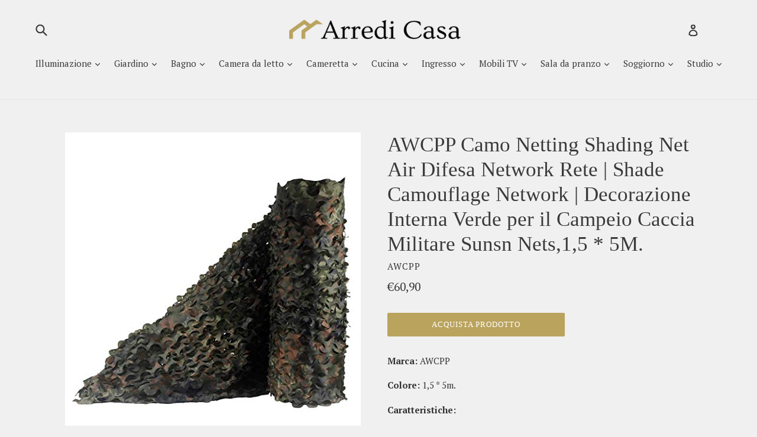

--- FILE ---
content_type: text/html; charset=utf-8
request_url: https://arredicasa.net/products/awcpp-camo-netting-shading-net-air-difesa-network-rete-shade-camouflage-network-decorazione-interna-verde-per-il-campeio-caccia-militare-sunsn-nets-1-5-5m
body_size: 30677
content:
<!doctype html>
<!--[if IE 9]> <html class="ie9 no-js" lang="it"> <![endif]-->
<!--[if (gt IE 9)|!(IE)]><!--> <html class="no-js" lang="it"> <!--<![endif]-->
<head>


  <meta charset="utf-8">
  <meta http-equiv="X-UA-Compatible" content="IE=edge,chrome=1">
  <meta name="viewport" content="width=device-width,initial-scale=1">
  <meta name="theme-color" content="#baa35d">
  <link rel="canonical" href="https://arredicasa.net/products/awcpp-camo-netting-shading-net-air-difesa-network-rete-shade-camouflage-network-decorazione-interna-verde-per-il-campeio-caccia-militare-sunsn-nets-1-5-5m">

  
    <link rel="shortcut icon" href="//arredicasa.net/cdn/shop/files/Arredicasa-favicon_dbb614f5-a244-49dd-8a05-b1a33aacbc8e_32x32.png?v=1618325490" type="image/png">
  

  
  <title>
    AWCPP Camo Netting Shading Net Air Difesa Network Rete | Shade Camoufl
    
    
    
      &ndash; Arredi Casa
    
  </title>

  
    <meta name="description" content="Marca: AWCPPColore: 1,5 * 5m.Caratteristiche: Leero Resistente: la Rete Camo È Leera, Resistente. la Rete Può Essere Arrotolata, Facile da Trasportare e Riporre 100% Oxford Polyester, 21 Web Poliestere ad Alta Resistenza, Leero, Resistente Lama Stereo, Leera, Facile da Tagliare e Collegare il Cavo Del Cavo Di Dimension">
  

  <!-- /snippets/social-meta-tags.liquid -->




<meta property="og:site_name" content="Arredi Casa">
<meta property="og:url" content="https://arredicasa.net/products/awcpp-camo-netting-shading-net-air-difesa-network-rete-shade-camouflage-network-decorazione-interna-verde-per-il-campeio-caccia-militare-sunsn-nets-1-5-5m">
<meta property="og:title" content="AWCPP Camo Netting Shading Net Air Difesa Network Rete | Shade Camouflage Network | Decorazione Interna Verde per il Campeio Caccia Militare Sunsn Nets,1,5 * 5M.">
<meta property="og:type" content="product">
<meta property="og:description" content="Marca: AWCPPColore: 1,5 * 5m.Caratteristiche: Leero Resistente: la Rete Camo È Leera, Resistente. la Rete Può Essere Arrotolata, Facile da Trasportare e Riporre 100% Oxford Polyester, 21 Web Poliestere ad Alta Resistenza, Leero, Resistente Lama Stereo, Leera, Facile da Tagliare e Collegare il Cavo Del Cavo Di Dimension">

  <meta property="og:price:amount" content="60,90">
  <meta property="og:price:currency" content="EUR">

<meta property="og:image" content="http://arredicasa.net/cdn/shop/products/41UOMZKm3gL_1200x1200.jpg?v=1619392686"><meta property="og:image" content="http://arredicasa.net/cdn/shop/products/61AzeQzbNxL_1200x1200.jpg?v=1619392686"><meta property="og:image" content="http://arredicasa.net/cdn/shop/products/41dp4HciFML_1200x1200.jpg?v=1619392686">
<meta property="og:image:secure_url" content="https://arredicasa.net/cdn/shop/products/41UOMZKm3gL_1200x1200.jpg?v=1619392686"><meta property="og:image:secure_url" content="https://arredicasa.net/cdn/shop/products/61AzeQzbNxL_1200x1200.jpg?v=1619392686"><meta property="og:image:secure_url" content="https://arredicasa.net/cdn/shop/products/41dp4HciFML_1200x1200.jpg?v=1619392686">


<meta name="twitter:card" content="summary_large_image">
<meta name="twitter:title" content="AWCPP Camo Netting Shading Net Air Difesa Network Rete | Shade Camouflage Network | Decorazione Interna Verde per il Campeio Caccia Militare Sunsn Nets,1,5 * 5M.">
<meta name="twitter:description" content="Marca: AWCPPColore: 1,5 * 5m.Caratteristiche: Leero Resistente: la Rete Camo È Leera, Resistente. la Rete Può Essere Arrotolata, Facile da Trasportare e Riporre 100% Oxford Polyester, 21 Web Poliestere ad Alta Resistenza, Leero, Resistente Lama Stereo, Leera, Facile da Tagliare e Collegare il Cavo Del Cavo Di Dimension">


  <link href="//arredicasa.net/cdn/shop/t/4/assets/theme.scss.css?v=45334877778583060051674800072" rel="stylesheet" type="text/css" media="all" />
  

  <link href="//fonts.googleapis.com/css?family=PT+Serif:400,700" rel="stylesheet" type="text/css" media="all" />




  <script>
    var theme = {
      strings: {
        addToCart: "Aggiungi al carrello",
        soldOut: "Esaurito",
        unavailable: "Non disponibile",
        showMore: "Mostra di Più",
        showLess: "Mostra di Meno",
        addressError: "Errore durante la ricerca dell\u0026#39;indirizzo",
        addressNoResults: "La ricerca non ha prodotto alcun risultato per quell’indirizzo",
        addressQueryLimit: "Hai superato il limite di utilizzo dell'API di Google. Considera l’aggiornamento a un \u003ca href=\"https:\/\/developers.google.com\/maps\/premium\/usage-limits\"\u003ePiano Premium\u003c\/a\u003e.",
        authError: "Si è verificato un problema di autenticazione con il tuo account di Google Maps."
      },
      moneyFormat: "€{{amount_with_comma_separator}}"
    }

    document.documentElement.className = document.documentElement.className.replace('no-js', 'js');
  </script>

  <!--[if (lte IE 9) ]><script src="//arredicasa.net/cdn/shop/t/4/assets/match-media.min.js?v=22265819453975888031618921459" type="text/javascript"></script><![endif]-->

  

  <!--[if (gt IE 9)|!(IE)]><!--><script src="//arredicasa.net/cdn/shop/t/4/assets/lazysizes.js?v=68441465964607740661618921458" async="async"></script><!--<![endif]-->
  <!--[if lte IE 9]><script src="//arredicasa.net/cdn/shop/t/4/assets/lazysizes.min.js?v=2245"></script><![endif]-->

  <!--[if (gt IE 9)|!(IE)]><!--><script src="//arredicasa.net/cdn/shop/t/4/assets/vendor.js?v=136118274122071307521618921461" defer="defer"></script><!--<![endif]-->
  <!--[if lte IE 9]><script src="//arredicasa.net/cdn/shop/t/4/assets/vendor.js?v=136118274122071307521618921461"></script><![endif]-->

  <!--[if (gt IE 9)|!(IE)]><!--><script src="//arredicasa.net/cdn/shop/t/4/assets/theme.js?v=175072609754299674291618921460" defer="defer"></script><!--<![endif]-->
  <!--[if lte IE 9]><script src="//arredicasa.net/cdn/shop/t/4/assets/theme.js?v=175072609754299674291618921460"></script><![endif]-->

  <script>window.performance && window.performance.mark && window.performance.mark('shopify.content_for_header.start');</script><meta id="shopify-digital-wallet" name="shopify-digital-wallet" content="/56089706664/digital_wallets/dialog">
<meta name="shopify-checkout-api-token" content="db8c990690669849ae2b03be26f73392">
<meta id="in-context-paypal-metadata" data-shop-id="56089706664" data-venmo-supported="false" data-environment="production" data-locale="it_IT" data-paypal-v4="true" data-currency="EUR">
<link rel="alternate" type="application/json+oembed" href="https://arredicasa.net/products/awcpp-camo-netting-shading-net-air-difesa-network-rete-shade-camouflage-network-decorazione-interna-verde-per-il-campeio-caccia-militare-sunsn-nets-1-5-5m.oembed">
<script async="async" src="/checkouts/internal/preloads.js?locale=it-IT"></script>
<script id="shopify-features" type="application/json">{"accessToken":"db8c990690669849ae2b03be26f73392","betas":["rich-media-storefront-analytics"],"domain":"arredicasa.net","predictiveSearch":true,"shopId":56089706664,"locale":"it"}</script>
<script>var Shopify = Shopify || {};
Shopify.shop = "arredi-casa.myshopify.com";
Shopify.locale = "it";
Shopify.currency = {"active":"EUR","rate":"1.0"};
Shopify.country = "IT";
Shopify.theme = {"name":"Debut customized","id":122149699752,"schema_name":"Debut","schema_version":"2.2.1","theme_store_id":null,"role":"main"};
Shopify.theme.handle = "null";
Shopify.theme.style = {"id":null,"handle":null};
Shopify.cdnHost = "arredicasa.net/cdn";
Shopify.routes = Shopify.routes || {};
Shopify.routes.root = "/";</script>
<script type="module">!function(o){(o.Shopify=o.Shopify||{}).modules=!0}(window);</script>
<script>!function(o){function n(){var o=[];function n(){o.push(Array.prototype.slice.apply(arguments))}return n.q=o,n}var t=o.Shopify=o.Shopify||{};t.loadFeatures=n(),t.autoloadFeatures=n()}(window);</script>
<script id="shop-js-analytics" type="application/json">{"pageType":"product"}</script>
<script defer="defer" async type="module" src="//arredicasa.net/cdn/shopifycloud/shop-js/modules/v2/client.init-shop-cart-sync_DXGljDCh.it.esm.js"></script>
<script defer="defer" async type="module" src="//arredicasa.net/cdn/shopifycloud/shop-js/modules/v2/chunk.common_Dby6QE3M.esm.js"></script>
<script type="module">
  await import("//arredicasa.net/cdn/shopifycloud/shop-js/modules/v2/client.init-shop-cart-sync_DXGljDCh.it.esm.js");
await import("//arredicasa.net/cdn/shopifycloud/shop-js/modules/v2/chunk.common_Dby6QE3M.esm.js");

  window.Shopify.SignInWithShop?.initShopCartSync?.({"fedCMEnabled":true,"windoidEnabled":true});

</script>
<script>(function() {
  var isLoaded = false;
  function asyncLoad() {
    if (isLoaded) return;
    isLoaded = true;
    var urls = ["https:\/\/cdn.shopify.com\/s\/files\/1\/0184\/4255\/1360\/files\/quicklink.v2.min.js?v=1614655472\u0026shop=arredi-casa.myshopify.com","https:\/\/static.klaviyo.com\/onsite\/js\/klaviyo.js?company_id=VBRu8a\u0026shop=arredi-casa.myshopify.com","https:\/\/static.klaviyo.com\/onsite\/js\/klaviyo.js?company_id=VBRu8a\u0026shop=arredi-casa.myshopify.com","https:\/\/seo.apps.avada.io\/avada-seo-installed.js?shop=arredi-casa.myshopify.com"];
    for (var i = 0; i < urls.length; i++) {
      var s = document.createElement('script');
      s.type = 'text/javascript';
      s.async = true;
      s.src = urls[i];
      var x = document.getElementsByTagName('script')[0];
      x.parentNode.insertBefore(s, x);
    }
  };
  if(window.attachEvent) {
    window.attachEvent('onload', asyncLoad);
  } else {
    window.addEventListener('load', asyncLoad, false);
  }
})();</script>
<script id="__st">var __st={"a":56089706664,"offset":3600,"reqid":"97f98ad2-0309-46d9-9de4-604264d25027-1768966099","pageurl":"arredicasa.net\/products\/awcpp-camo-netting-shading-net-air-difesa-network-rete-shade-camouflage-network-decorazione-interna-verde-per-il-campeio-caccia-militare-sunsn-nets-1-5-5m","u":"bc367874fa87","p":"product","rtyp":"product","rid":6687019860136};</script>
<script>window.ShopifyPaypalV4VisibilityTracking = true;</script>
<script id="captcha-bootstrap">!function(){'use strict';const t='contact',e='account',n='new_comment',o=[[t,t],['blogs',n],['comments',n],[t,'customer']],c=[[e,'customer_login'],[e,'guest_login'],[e,'recover_customer_password'],[e,'create_customer']],r=t=>t.map((([t,e])=>`form[action*='/${t}']:not([data-nocaptcha='true']) input[name='form_type'][value='${e}']`)).join(','),a=t=>()=>t?[...document.querySelectorAll(t)].map((t=>t.form)):[];function s(){const t=[...o],e=r(t);return a(e)}const i='password',u='form_key',d=['recaptcha-v3-token','g-recaptcha-response','h-captcha-response',i],f=()=>{try{return window.sessionStorage}catch{return}},m='__shopify_v',_=t=>t.elements[u];function p(t,e,n=!1){try{const o=window.sessionStorage,c=JSON.parse(o.getItem(e)),{data:r}=function(t){const{data:e,action:n}=t;return t[m]||n?{data:e,action:n}:{data:t,action:n}}(c);for(const[e,n]of Object.entries(r))t.elements[e]&&(t.elements[e].value=n);n&&o.removeItem(e)}catch(o){console.error('form repopulation failed',{error:o})}}const l='form_type',E='cptcha';function T(t){t.dataset[E]=!0}const w=window,h=w.document,L='Shopify',v='ce_forms',y='captcha';let A=!1;((t,e)=>{const n=(g='f06e6c50-85a8-45c8-87d0-21a2b65856fe',I='https://cdn.shopify.com/shopifycloud/storefront-forms-hcaptcha/ce_storefront_forms_captcha_hcaptcha.v1.5.2.iife.js',D={infoText:'Protetto da hCaptcha',privacyText:'Privacy',termsText:'Termini'},(t,e,n)=>{const o=w[L][v],c=o.bindForm;if(c)return c(t,g,e,D).then(n);var r;o.q.push([[t,g,e,D],n]),r=I,A||(h.body.append(Object.assign(h.createElement('script'),{id:'captcha-provider',async:!0,src:r})),A=!0)});var g,I,D;w[L]=w[L]||{},w[L][v]=w[L][v]||{},w[L][v].q=[],w[L][y]=w[L][y]||{},w[L][y].protect=function(t,e){n(t,void 0,e),T(t)},Object.freeze(w[L][y]),function(t,e,n,w,h,L){const[v,y,A,g]=function(t,e,n){const i=e?o:[],u=t?c:[],d=[...i,...u],f=r(d),m=r(i),_=r(d.filter((([t,e])=>n.includes(e))));return[a(f),a(m),a(_),s()]}(w,h,L),I=t=>{const e=t.target;return e instanceof HTMLFormElement?e:e&&e.form},D=t=>v().includes(t);t.addEventListener('submit',(t=>{const e=I(t);if(!e)return;const n=D(e)&&!e.dataset.hcaptchaBound&&!e.dataset.recaptchaBound,o=_(e),c=g().includes(e)&&(!o||!o.value);(n||c)&&t.preventDefault(),c&&!n&&(function(t){try{if(!f())return;!function(t){const e=f();if(!e)return;const n=_(t);if(!n)return;const o=n.value;o&&e.removeItem(o)}(t);const e=Array.from(Array(32),(()=>Math.random().toString(36)[2])).join('');!function(t,e){_(t)||t.append(Object.assign(document.createElement('input'),{type:'hidden',name:u})),t.elements[u].value=e}(t,e),function(t,e){const n=f();if(!n)return;const o=[...t.querySelectorAll(`input[type='${i}']`)].map((({name:t})=>t)),c=[...d,...o],r={};for(const[a,s]of new FormData(t).entries())c.includes(a)||(r[a]=s);n.setItem(e,JSON.stringify({[m]:1,action:t.action,data:r}))}(t,e)}catch(e){console.error('failed to persist form',e)}}(e),e.submit())}));const S=(t,e)=>{t&&!t.dataset[E]&&(n(t,e.some((e=>e===t))),T(t))};for(const o of['focusin','change'])t.addEventListener(o,(t=>{const e=I(t);D(e)&&S(e,y())}));const B=e.get('form_key'),M=e.get(l),P=B&&M;t.addEventListener('DOMContentLoaded',(()=>{const t=y();if(P)for(const e of t)e.elements[l].value===M&&p(e,B);[...new Set([...A(),...v().filter((t=>'true'===t.dataset.shopifyCaptcha))])].forEach((e=>S(e,t)))}))}(h,new URLSearchParams(w.location.search),n,t,e,['guest_login'])})(!0,!0)}();</script>
<script integrity="sha256-4kQ18oKyAcykRKYeNunJcIwy7WH5gtpwJnB7kiuLZ1E=" data-source-attribution="shopify.loadfeatures" defer="defer" src="//arredicasa.net/cdn/shopifycloud/storefront/assets/storefront/load_feature-a0a9edcb.js" crossorigin="anonymous"></script>
<script data-source-attribution="shopify.dynamic_checkout.dynamic.init">var Shopify=Shopify||{};Shopify.PaymentButton=Shopify.PaymentButton||{isStorefrontPortableWallets:!0,init:function(){window.Shopify.PaymentButton.init=function(){};var t=document.createElement("script");t.src="https://arredicasa.net/cdn/shopifycloud/portable-wallets/latest/portable-wallets.it.js",t.type="module",document.head.appendChild(t)}};
</script>
<script data-source-attribution="shopify.dynamic_checkout.buyer_consent">
  function portableWalletsHideBuyerConsent(e){var t=document.getElementById("shopify-buyer-consent"),n=document.getElementById("shopify-subscription-policy-button");t&&n&&(t.classList.add("hidden"),t.setAttribute("aria-hidden","true"),n.removeEventListener("click",e))}function portableWalletsShowBuyerConsent(e){var t=document.getElementById("shopify-buyer-consent"),n=document.getElementById("shopify-subscription-policy-button");t&&n&&(t.classList.remove("hidden"),t.removeAttribute("aria-hidden"),n.addEventListener("click",e))}window.Shopify?.PaymentButton&&(window.Shopify.PaymentButton.hideBuyerConsent=portableWalletsHideBuyerConsent,window.Shopify.PaymentButton.showBuyerConsent=portableWalletsShowBuyerConsent);
</script>
<script data-source-attribution="shopify.dynamic_checkout.cart.bootstrap">document.addEventListener("DOMContentLoaded",(function(){function t(){return document.querySelector("shopify-accelerated-checkout-cart, shopify-accelerated-checkout")}if(t())Shopify.PaymentButton.init();else{new MutationObserver((function(e,n){t()&&(Shopify.PaymentButton.init(),n.disconnect())})).observe(document.body,{childList:!0,subtree:!0})}}));
</script>
<link id="shopify-accelerated-checkout-styles" rel="stylesheet" media="screen" href="https://arredicasa.net/cdn/shopifycloud/portable-wallets/latest/accelerated-checkout-backwards-compat.css" crossorigin="anonymous">
<style id="shopify-accelerated-checkout-cart">
        #shopify-buyer-consent {
  margin-top: 1em;
  display: inline-block;
  width: 100%;
}

#shopify-buyer-consent.hidden {
  display: none;
}

#shopify-subscription-policy-button {
  background: none;
  border: none;
  padding: 0;
  text-decoration: underline;
  font-size: inherit;
  cursor: pointer;
}

#shopify-subscription-policy-button::before {
  box-shadow: none;
}

      </style>

<script>window.performance && window.performance.mark && window.performance.mark('shopify.content_for_header.end');</script>

        <!-- SlideRule Script Start -->
        <script name="sliderule-tracking" data-ot-ignore>
(function(){
	slideruleData = {
    "version":"v0.0.1",
    "referralExclusion":"/(paypal|visa|MasterCard|clicksafe|arcot\.com|geschuetzteinkaufen|checkout\.shopify\.com|checkout\.rechargeapps\.com|portal\.afterpay\.com|payfort)/",
    "googleSignals":true,
    "anonymizeIp":true,
    "productClicks":true,
    "persistentUserId":true,
    "hideBranding":false,
    "ecommerce":{"currencyCode":"EUR",
    "impressions":[]},
    "pageType":"product",
	"destinations":{"google_analytics_4":{"measurementIds":["G-WTSCDSBB7H"]}},
    "cookieUpdate":true
	}

	
		slideruleData.themeMode = "live"
	

	


	
	})();
</script>
<script async type="text/javascript" src=https://files.slideruletools.com/eluredils-g.js></script>
        <!-- SlideRule Script End -->
        <!-- BEGIN app block: shopify://apps/seowill-redirects/blocks/brokenlink-404/cc7b1996-e567-42d0-8862-356092041863 -->
<script type="text/javascript">
    !function(t){var e={};function r(n){if(e[n])return e[n].exports;var o=e[n]={i:n,l:!1,exports:{}};return t[n].call(o.exports,o,o.exports,r),o.l=!0,o.exports}r.m=t,r.c=e,r.d=function(t,e,n){r.o(t,e)||Object.defineProperty(t,e,{enumerable:!0,get:n})},r.r=function(t){"undefined"!==typeof Symbol&&Symbol.toStringTag&&Object.defineProperty(t,Symbol.toStringTag,{value:"Module"}),Object.defineProperty(t,"__esModule",{value:!0})},r.t=function(t,e){if(1&e&&(t=r(t)),8&e)return t;if(4&e&&"object"===typeof t&&t&&t.__esModule)return t;var n=Object.create(null);if(r.r(n),Object.defineProperty(n,"default",{enumerable:!0,value:t}),2&e&&"string"!=typeof t)for(var o in t)r.d(n,o,function(e){return t[e]}.bind(null,o));return n},r.n=function(t){var e=t&&t.__esModule?function(){return t.default}:function(){return t};return r.d(e,"a",e),e},r.o=function(t,e){return Object.prototype.hasOwnProperty.call(t,e)},r.p="",r(r.s=11)}([function(t,e,r){"use strict";var n=r(2),o=Object.prototype.toString;function i(t){return"[object Array]"===o.call(t)}function a(t){return"undefined"===typeof t}function u(t){return null!==t&&"object"===typeof t}function s(t){return"[object Function]"===o.call(t)}function c(t,e){if(null!==t&&"undefined"!==typeof t)if("object"!==typeof t&&(t=[t]),i(t))for(var r=0,n=t.length;r<n;r++)e.call(null,t[r],r,t);else for(var o in t)Object.prototype.hasOwnProperty.call(t,o)&&e.call(null,t[o],o,t)}t.exports={isArray:i,isArrayBuffer:function(t){return"[object ArrayBuffer]"===o.call(t)},isBuffer:function(t){return null!==t&&!a(t)&&null!==t.constructor&&!a(t.constructor)&&"function"===typeof t.constructor.isBuffer&&t.constructor.isBuffer(t)},isFormData:function(t){return"undefined"!==typeof FormData&&t instanceof FormData},isArrayBufferView:function(t){return"undefined"!==typeof ArrayBuffer&&ArrayBuffer.isView?ArrayBuffer.isView(t):t&&t.buffer&&t.buffer instanceof ArrayBuffer},isString:function(t){return"string"===typeof t},isNumber:function(t){return"number"===typeof t},isObject:u,isUndefined:a,isDate:function(t){return"[object Date]"===o.call(t)},isFile:function(t){return"[object File]"===o.call(t)},isBlob:function(t){return"[object Blob]"===o.call(t)},isFunction:s,isStream:function(t){return u(t)&&s(t.pipe)},isURLSearchParams:function(t){return"undefined"!==typeof URLSearchParams&&t instanceof URLSearchParams},isStandardBrowserEnv:function(){return("undefined"===typeof navigator||"ReactNative"!==navigator.product&&"NativeScript"!==navigator.product&&"NS"!==navigator.product)&&("undefined"!==typeof window&&"undefined"!==typeof document)},forEach:c,merge:function t(){var e={};function r(r,n){"object"===typeof e[n]&&"object"===typeof r?e[n]=t(e[n],r):e[n]=r}for(var n=0,o=arguments.length;n<o;n++)c(arguments[n],r);return e},deepMerge:function t(){var e={};function r(r,n){"object"===typeof e[n]&&"object"===typeof r?e[n]=t(e[n],r):e[n]="object"===typeof r?t({},r):r}for(var n=0,o=arguments.length;n<o;n++)c(arguments[n],r);return e},extend:function(t,e,r){return c(e,(function(e,o){t[o]=r&&"function"===typeof e?n(e,r):e})),t},trim:function(t){return t.replace(/^\s*/,"").replace(/\s*$/,"")}}},function(t,e,r){t.exports=r(12)},function(t,e,r){"use strict";t.exports=function(t,e){return function(){for(var r=new Array(arguments.length),n=0;n<r.length;n++)r[n]=arguments[n];return t.apply(e,r)}}},function(t,e,r){"use strict";var n=r(0);function o(t){return encodeURIComponent(t).replace(/%40/gi,"@").replace(/%3A/gi,":").replace(/%24/g,"$").replace(/%2C/gi,",").replace(/%20/g,"+").replace(/%5B/gi,"[").replace(/%5D/gi,"]")}t.exports=function(t,e,r){if(!e)return t;var i;if(r)i=r(e);else if(n.isURLSearchParams(e))i=e.toString();else{var a=[];n.forEach(e,(function(t,e){null!==t&&"undefined"!==typeof t&&(n.isArray(t)?e+="[]":t=[t],n.forEach(t,(function(t){n.isDate(t)?t=t.toISOString():n.isObject(t)&&(t=JSON.stringify(t)),a.push(o(e)+"="+o(t))})))})),i=a.join("&")}if(i){var u=t.indexOf("#");-1!==u&&(t=t.slice(0,u)),t+=(-1===t.indexOf("?")?"?":"&")+i}return t}},function(t,e,r){"use strict";t.exports=function(t){return!(!t||!t.__CANCEL__)}},function(t,e,r){"use strict";(function(e){var n=r(0),o=r(19),i={"Content-Type":"application/x-www-form-urlencoded"};function a(t,e){!n.isUndefined(t)&&n.isUndefined(t["Content-Type"])&&(t["Content-Type"]=e)}var u={adapter:function(){var t;return("undefined"!==typeof XMLHttpRequest||"undefined"!==typeof e&&"[object process]"===Object.prototype.toString.call(e))&&(t=r(6)),t}(),transformRequest:[function(t,e){return o(e,"Accept"),o(e,"Content-Type"),n.isFormData(t)||n.isArrayBuffer(t)||n.isBuffer(t)||n.isStream(t)||n.isFile(t)||n.isBlob(t)?t:n.isArrayBufferView(t)?t.buffer:n.isURLSearchParams(t)?(a(e,"application/x-www-form-urlencoded;charset=utf-8"),t.toString()):n.isObject(t)?(a(e,"application/json;charset=utf-8"),JSON.stringify(t)):t}],transformResponse:[function(t){if("string"===typeof t)try{t=JSON.parse(t)}catch(e){}return t}],timeout:0,xsrfCookieName:"XSRF-TOKEN",xsrfHeaderName:"X-XSRF-TOKEN",maxContentLength:-1,validateStatus:function(t){return t>=200&&t<300},headers:{common:{Accept:"application/json, text/plain, */*"}}};n.forEach(["delete","get","head"],(function(t){u.headers[t]={}})),n.forEach(["post","put","patch"],(function(t){u.headers[t]=n.merge(i)})),t.exports=u}).call(this,r(18))},function(t,e,r){"use strict";var n=r(0),o=r(20),i=r(3),a=r(22),u=r(25),s=r(26),c=r(7);t.exports=function(t){return new Promise((function(e,f){var l=t.data,p=t.headers;n.isFormData(l)&&delete p["Content-Type"];var h=new XMLHttpRequest;if(t.auth){var d=t.auth.username||"",m=t.auth.password||"";p.Authorization="Basic "+btoa(d+":"+m)}var y=a(t.baseURL,t.url);if(h.open(t.method.toUpperCase(),i(y,t.params,t.paramsSerializer),!0),h.timeout=t.timeout,h.onreadystatechange=function(){if(h&&4===h.readyState&&(0!==h.status||h.responseURL&&0===h.responseURL.indexOf("file:"))){var r="getAllResponseHeaders"in h?u(h.getAllResponseHeaders()):null,n={data:t.responseType&&"text"!==t.responseType?h.response:h.responseText,status:h.status,statusText:h.statusText,headers:r,config:t,request:h};o(e,f,n),h=null}},h.onabort=function(){h&&(f(c("Request aborted",t,"ECONNABORTED",h)),h=null)},h.onerror=function(){f(c("Network Error",t,null,h)),h=null},h.ontimeout=function(){var e="timeout of "+t.timeout+"ms exceeded";t.timeoutErrorMessage&&(e=t.timeoutErrorMessage),f(c(e,t,"ECONNABORTED",h)),h=null},n.isStandardBrowserEnv()){var v=r(27),g=(t.withCredentials||s(y))&&t.xsrfCookieName?v.read(t.xsrfCookieName):void 0;g&&(p[t.xsrfHeaderName]=g)}if("setRequestHeader"in h&&n.forEach(p,(function(t,e){"undefined"===typeof l&&"content-type"===e.toLowerCase()?delete p[e]:h.setRequestHeader(e,t)})),n.isUndefined(t.withCredentials)||(h.withCredentials=!!t.withCredentials),t.responseType)try{h.responseType=t.responseType}catch(w){if("json"!==t.responseType)throw w}"function"===typeof t.onDownloadProgress&&h.addEventListener("progress",t.onDownloadProgress),"function"===typeof t.onUploadProgress&&h.upload&&h.upload.addEventListener("progress",t.onUploadProgress),t.cancelToken&&t.cancelToken.promise.then((function(t){h&&(h.abort(),f(t),h=null)})),void 0===l&&(l=null),h.send(l)}))}},function(t,e,r){"use strict";var n=r(21);t.exports=function(t,e,r,o,i){var a=new Error(t);return n(a,e,r,o,i)}},function(t,e,r){"use strict";var n=r(0);t.exports=function(t,e){e=e||{};var r={},o=["url","method","params","data"],i=["headers","auth","proxy"],a=["baseURL","url","transformRequest","transformResponse","paramsSerializer","timeout","withCredentials","adapter","responseType","xsrfCookieName","xsrfHeaderName","onUploadProgress","onDownloadProgress","maxContentLength","validateStatus","maxRedirects","httpAgent","httpsAgent","cancelToken","socketPath"];n.forEach(o,(function(t){"undefined"!==typeof e[t]&&(r[t]=e[t])})),n.forEach(i,(function(o){n.isObject(e[o])?r[o]=n.deepMerge(t[o],e[o]):"undefined"!==typeof e[o]?r[o]=e[o]:n.isObject(t[o])?r[o]=n.deepMerge(t[o]):"undefined"!==typeof t[o]&&(r[o]=t[o])})),n.forEach(a,(function(n){"undefined"!==typeof e[n]?r[n]=e[n]:"undefined"!==typeof t[n]&&(r[n]=t[n])}));var u=o.concat(i).concat(a),s=Object.keys(e).filter((function(t){return-1===u.indexOf(t)}));return n.forEach(s,(function(n){"undefined"!==typeof e[n]?r[n]=e[n]:"undefined"!==typeof t[n]&&(r[n]=t[n])})),r}},function(t,e,r){"use strict";function n(t){this.message=t}n.prototype.toString=function(){return"Cancel"+(this.message?": "+this.message:"")},n.prototype.__CANCEL__=!0,t.exports=n},function(t,e,r){t.exports=r(13)},function(t,e,r){t.exports=r(30)},function(t,e,r){var n=function(t){"use strict";var e=Object.prototype,r=e.hasOwnProperty,n="function"===typeof Symbol?Symbol:{},o=n.iterator||"@@iterator",i=n.asyncIterator||"@@asyncIterator",a=n.toStringTag||"@@toStringTag";function u(t,e,r){return Object.defineProperty(t,e,{value:r,enumerable:!0,configurable:!0,writable:!0}),t[e]}try{u({},"")}catch(S){u=function(t,e,r){return t[e]=r}}function s(t,e,r,n){var o=e&&e.prototype instanceof l?e:l,i=Object.create(o.prototype),a=new L(n||[]);return i._invoke=function(t,e,r){var n="suspendedStart";return function(o,i){if("executing"===n)throw new Error("Generator is already running");if("completed"===n){if("throw"===o)throw i;return j()}for(r.method=o,r.arg=i;;){var a=r.delegate;if(a){var u=x(a,r);if(u){if(u===f)continue;return u}}if("next"===r.method)r.sent=r._sent=r.arg;else if("throw"===r.method){if("suspendedStart"===n)throw n="completed",r.arg;r.dispatchException(r.arg)}else"return"===r.method&&r.abrupt("return",r.arg);n="executing";var s=c(t,e,r);if("normal"===s.type){if(n=r.done?"completed":"suspendedYield",s.arg===f)continue;return{value:s.arg,done:r.done}}"throw"===s.type&&(n="completed",r.method="throw",r.arg=s.arg)}}}(t,r,a),i}function c(t,e,r){try{return{type:"normal",arg:t.call(e,r)}}catch(S){return{type:"throw",arg:S}}}t.wrap=s;var f={};function l(){}function p(){}function h(){}var d={};d[o]=function(){return this};var m=Object.getPrototypeOf,y=m&&m(m(T([])));y&&y!==e&&r.call(y,o)&&(d=y);var v=h.prototype=l.prototype=Object.create(d);function g(t){["next","throw","return"].forEach((function(e){u(t,e,(function(t){return this._invoke(e,t)}))}))}function w(t,e){var n;this._invoke=function(o,i){function a(){return new e((function(n,a){!function n(o,i,a,u){var s=c(t[o],t,i);if("throw"!==s.type){var f=s.arg,l=f.value;return l&&"object"===typeof l&&r.call(l,"__await")?e.resolve(l.__await).then((function(t){n("next",t,a,u)}),(function(t){n("throw",t,a,u)})):e.resolve(l).then((function(t){f.value=t,a(f)}),(function(t){return n("throw",t,a,u)}))}u(s.arg)}(o,i,n,a)}))}return n=n?n.then(a,a):a()}}function x(t,e){var r=t.iterator[e.method];if(void 0===r){if(e.delegate=null,"throw"===e.method){if(t.iterator.return&&(e.method="return",e.arg=void 0,x(t,e),"throw"===e.method))return f;e.method="throw",e.arg=new TypeError("The iterator does not provide a 'throw' method")}return f}var n=c(r,t.iterator,e.arg);if("throw"===n.type)return e.method="throw",e.arg=n.arg,e.delegate=null,f;var o=n.arg;return o?o.done?(e[t.resultName]=o.value,e.next=t.nextLoc,"return"!==e.method&&(e.method="next",e.arg=void 0),e.delegate=null,f):o:(e.method="throw",e.arg=new TypeError("iterator result is not an object"),e.delegate=null,f)}function b(t){var e={tryLoc:t[0]};1 in t&&(e.catchLoc=t[1]),2 in t&&(e.finallyLoc=t[2],e.afterLoc=t[3]),this.tryEntries.push(e)}function E(t){var e=t.completion||{};e.type="normal",delete e.arg,t.completion=e}function L(t){this.tryEntries=[{tryLoc:"root"}],t.forEach(b,this),this.reset(!0)}function T(t){if(t){var e=t[o];if(e)return e.call(t);if("function"===typeof t.next)return t;if(!isNaN(t.length)){var n=-1,i=function e(){for(;++n<t.length;)if(r.call(t,n))return e.value=t[n],e.done=!1,e;return e.value=void 0,e.done=!0,e};return i.next=i}}return{next:j}}function j(){return{value:void 0,done:!0}}return p.prototype=v.constructor=h,h.constructor=p,p.displayName=u(h,a,"GeneratorFunction"),t.isGeneratorFunction=function(t){var e="function"===typeof t&&t.constructor;return!!e&&(e===p||"GeneratorFunction"===(e.displayName||e.name))},t.mark=function(t){return Object.setPrototypeOf?Object.setPrototypeOf(t,h):(t.__proto__=h,u(t,a,"GeneratorFunction")),t.prototype=Object.create(v),t},t.awrap=function(t){return{__await:t}},g(w.prototype),w.prototype[i]=function(){return this},t.AsyncIterator=w,t.async=function(e,r,n,o,i){void 0===i&&(i=Promise);var a=new w(s(e,r,n,o),i);return t.isGeneratorFunction(r)?a:a.next().then((function(t){return t.done?t.value:a.next()}))},g(v),u(v,a,"Generator"),v[o]=function(){return this},v.toString=function(){return"[object Generator]"},t.keys=function(t){var e=[];for(var r in t)e.push(r);return e.reverse(),function r(){for(;e.length;){var n=e.pop();if(n in t)return r.value=n,r.done=!1,r}return r.done=!0,r}},t.values=T,L.prototype={constructor:L,reset:function(t){if(this.prev=0,this.next=0,this.sent=this._sent=void 0,this.done=!1,this.delegate=null,this.method="next",this.arg=void 0,this.tryEntries.forEach(E),!t)for(var e in this)"t"===e.charAt(0)&&r.call(this,e)&&!isNaN(+e.slice(1))&&(this[e]=void 0)},stop:function(){this.done=!0;var t=this.tryEntries[0].completion;if("throw"===t.type)throw t.arg;return this.rval},dispatchException:function(t){if(this.done)throw t;var e=this;function n(r,n){return a.type="throw",a.arg=t,e.next=r,n&&(e.method="next",e.arg=void 0),!!n}for(var o=this.tryEntries.length-1;o>=0;--o){var i=this.tryEntries[o],a=i.completion;if("root"===i.tryLoc)return n("end");if(i.tryLoc<=this.prev){var u=r.call(i,"catchLoc"),s=r.call(i,"finallyLoc");if(u&&s){if(this.prev<i.catchLoc)return n(i.catchLoc,!0);if(this.prev<i.finallyLoc)return n(i.finallyLoc)}else if(u){if(this.prev<i.catchLoc)return n(i.catchLoc,!0)}else{if(!s)throw new Error("try statement without catch or finally");if(this.prev<i.finallyLoc)return n(i.finallyLoc)}}}},abrupt:function(t,e){for(var n=this.tryEntries.length-1;n>=0;--n){var o=this.tryEntries[n];if(o.tryLoc<=this.prev&&r.call(o,"finallyLoc")&&this.prev<o.finallyLoc){var i=o;break}}i&&("break"===t||"continue"===t)&&i.tryLoc<=e&&e<=i.finallyLoc&&(i=null);var a=i?i.completion:{};return a.type=t,a.arg=e,i?(this.method="next",this.next=i.finallyLoc,f):this.complete(a)},complete:function(t,e){if("throw"===t.type)throw t.arg;return"break"===t.type||"continue"===t.type?this.next=t.arg:"return"===t.type?(this.rval=this.arg=t.arg,this.method="return",this.next="end"):"normal"===t.type&&e&&(this.next=e),f},finish:function(t){for(var e=this.tryEntries.length-1;e>=0;--e){var r=this.tryEntries[e];if(r.finallyLoc===t)return this.complete(r.completion,r.afterLoc),E(r),f}},catch:function(t){for(var e=this.tryEntries.length-1;e>=0;--e){var r=this.tryEntries[e];if(r.tryLoc===t){var n=r.completion;if("throw"===n.type){var o=n.arg;E(r)}return o}}throw new Error("illegal catch attempt")},delegateYield:function(t,e,r){return this.delegate={iterator:T(t),resultName:e,nextLoc:r},"next"===this.method&&(this.arg=void 0),f}},t}(t.exports);try{regeneratorRuntime=n}catch(o){Function("r","regeneratorRuntime = r")(n)}},function(t,e,r){"use strict";var n=r(0),o=r(2),i=r(14),a=r(8);function u(t){var e=new i(t),r=o(i.prototype.request,e);return n.extend(r,i.prototype,e),n.extend(r,e),r}var s=u(r(5));s.Axios=i,s.create=function(t){return u(a(s.defaults,t))},s.Cancel=r(9),s.CancelToken=r(28),s.isCancel=r(4),s.all=function(t){return Promise.all(t)},s.spread=r(29),t.exports=s,t.exports.default=s},function(t,e,r){"use strict";var n=r(0),o=r(3),i=r(15),a=r(16),u=r(8);function s(t){this.defaults=t,this.interceptors={request:new i,response:new i}}s.prototype.request=function(t){"string"===typeof t?(t=arguments[1]||{}).url=arguments[0]:t=t||{},(t=u(this.defaults,t)).method?t.method=t.method.toLowerCase():this.defaults.method?t.method=this.defaults.method.toLowerCase():t.method="get";var e=[a,void 0],r=Promise.resolve(t);for(this.interceptors.request.forEach((function(t){e.unshift(t.fulfilled,t.rejected)})),this.interceptors.response.forEach((function(t){e.push(t.fulfilled,t.rejected)}));e.length;)r=r.then(e.shift(),e.shift());return r},s.prototype.getUri=function(t){return t=u(this.defaults,t),o(t.url,t.params,t.paramsSerializer).replace(/^\?/,"")},n.forEach(["delete","get","head","options"],(function(t){s.prototype[t]=function(e,r){return this.request(n.merge(r||{},{method:t,url:e}))}})),n.forEach(["post","put","patch"],(function(t){s.prototype[t]=function(e,r,o){return this.request(n.merge(o||{},{method:t,url:e,data:r}))}})),t.exports=s},function(t,e,r){"use strict";var n=r(0);function o(){this.handlers=[]}o.prototype.use=function(t,e){return this.handlers.push({fulfilled:t,rejected:e}),this.handlers.length-1},o.prototype.eject=function(t){this.handlers[t]&&(this.handlers[t]=null)},o.prototype.forEach=function(t){n.forEach(this.handlers,(function(e){null!==e&&t(e)}))},t.exports=o},function(t,e,r){"use strict";var n=r(0),o=r(17),i=r(4),a=r(5);function u(t){t.cancelToken&&t.cancelToken.throwIfRequested()}t.exports=function(t){return u(t),t.headers=t.headers||{},t.data=o(t.data,t.headers,t.transformRequest),t.headers=n.merge(t.headers.common||{},t.headers[t.method]||{},t.headers),n.forEach(["delete","get","head","post","put","patch","common"],(function(e){delete t.headers[e]})),(t.adapter||a.adapter)(t).then((function(e){return u(t),e.data=o(e.data,e.headers,t.transformResponse),e}),(function(e){return i(e)||(u(t),e&&e.response&&(e.response.data=o(e.response.data,e.response.headers,t.transformResponse))),Promise.reject(e)}))}},function(t,e,r){"use strict";var n=r(0);t.exports=function(t,e,r){return n.forEach(r,(function(r){t=r(t,e)})),t}},function(t,e){var r,n,o=t.exports={};function i(){throw new Error("setTimeout has not been defined")}function a(){throw new Error("clearTimeout has not been defined")}function u(t){if(r===setTimeout)return setTimeout(t,0);if((r===i||!r)&&setTimeout)return r=setTimeout,setTimeout(t,0);try{return r(t,0)}catch(e){try{return r.call(null,t,0)}catch(e){return r.call(this,t,0)}}}!function(){try{r="function"===typeof setTimeout?setTimeout:i}catch(t){r=i}try{n="function"===typeof clearTimeout?clearTimeout:a}catch(t){n=a}}();var s,c=[],f=!1,l=-1;function p(){f&&s&&(f=!1,s.length?c=s.concat(c):l=-1,c.length&&h())}function h(){if(!f){var t=u(p);f=!0;for(var e=c.length;e;){for(s=c,c=[];++l<e;)s&&s[l].run();l=-1,e=c.length}s=null,f=!1,function(t){if(n===clearTimeout)return clearTimeout(t);if((n===a||!n)&&clearTimeout)return n=clearTimeout,clearTimeout(t);try{n(t)}catch(e){try{return n.call(null,t)}catch(e){return n.call(this,t)}}}(t)}}function d(t,e){this.fun=t,this.array=e}function m(){}o.nextTick=function(t){var e=new Array(arguments.length-1);if(arguments.length>1)for(var r=1;r<arguments.length;r++)e[r-1]=arguments[r];c.push(new d(t,e)),1!==c.length||f||u(h)},d.prototype.run=function(){this.fun.apply(null,this.array)},o.title="browser",o.browser=!0,o.env={},o.argv=[],o.version="",o.versions={},o.on=m,o.addListener=m,o.once=m,o.off=m,o.removeListener=m,o.removeAllListeners=m,o.emit=m,o.prependListener=m,o.prependOnceListener=m,o.listeners=function(t){return[]},o.binding=function(t){throw new Error("process.binding is not supported")},o.cwd=function(){return"/"},o.chdir=function(t){throw new Error("process.chdir is not supported")},o.umask=function(){return 0}},function(t,e,r){"use strict";var n=r(0);t.exports=function(t,e){n.forEach(t,(function(r,n){n!==e&&n.toUpperCase()===e.toUpperCase()&&(t[e]=r,delete t[n])}))}},function(t,e,r){"use strict";var n=r(7);t.exports=function(t,e,r){var o=r.config.validateStatus;!o||o(r.status)?t(r):e(n("Request failed with status code "+r.status,r.config,null,r.request,r))}},function(t,e,r){"use strict";t.exports=function(t,e,r,n,o){return t.config=e,r&&(t.code=r),t.request=n,t.response=o,t.isAxiosError=!0,t.toJSON=function(){return{message:this.message,name:this.name,description:this.description,number:this.number,fileName:this.fileName,lineNumber:this.lineNumber,columnNumber:this.columnNumber,stack:this.stack,config:this.config,code:this.code}},t}},function(t,e,r){"use strict";var n=r(23),o=r(24);t.exports=function(t,e){return t&&!n(e)?o(t,e):e}},function(t,e,r){"use strict";t.exports=function(t){return/^([a-z][a-z\d\+\-\.]*:)?\/\//i.test(t)}},function(t,e,r){"use strict";t.exports=function(t,e){return e?t.replace(/\/+$/,"")+"/"+e.replace(/^\/+/,""):t}},function(t,e,r){"use strict";var n=r(0),o=["age","authorization","content-length","content-type","etag","expires","from","host","if-modified-since","if-unmodified-since","last-modified","location","max-forwards","proxy-authorization","referer","retry-after","user-agent"];t.exports=function(t){var e,r,i,a={};return t?(n.forEach(t.split("\n"),(function(t){if(i=t.indexOf(":"),e=n.trim(t.substr(0,i)).toLowerCase(),r=n.trim(t.substr(i+1)),e){if(a[e]&&o.indexOf(e)>=0)return;a[e]="set-cookie"===e?(a[e]?a[e]:[]).concat([r]):a[e]?a[e]+", "+r:r}})),a):a}},function(t,e,r){"use strict";var n=r(0);t.exports=n.isStandardBrowserEnv()?function(){var t,e=/(msie|trident)/i.test(navigator.userAgent),r=document.createElement("a");function o(t){var n=t;return e&&(r.setAttribute("href",n),n=r.href),r.setAttribute("href",n),{href:r.href,protocol:r.protocol?r.protocol.replace(/:$/,""):"",host:r.host,search:r.search?r.search.replace(/^\?/,""):"",hash:r.hash?r.hash.replace(/^#/,""):"",hostname:r.hostname,port:r.port,pathname:"/"===r.pathname.charAt(0)?r.pathname:"/"+r.pathname}}return t=o(window.location.href),function(e){var r=n.isString(e)?o(e):e;return r.protocol===t.protocol&&r.host===t.host}}():function(){return!0}},function(t,e,r){"use strict";var n=r(0);t.exports=n.isStandardBrowserEnv()?{write:function(t,e,r,o,i,a){var u=[];u.push(t+"="+encodeURIComponent(e)),n.isNumber(r)&&u.push("expires="+new Date(r).toGMTString()),n.isString(o)&&u.push("path="+o),n.isString(i)&&u.push("domain="+i),!0===a&&u.push("secure"),document.cookie=u.join("; ")},read:function(t){var e=document.cookie.match(new RegExp("(^|;\\s*)("+t+")=([^;]*)"));return e?decodeURIComponent(e[3]):null},remove:function(t){this.write(t,"",Date.now()-864e5)}}:{write:function(){},read:function(){return null},remove:function(){}}},function(t,e,r){"use strict";var n=r(9);function o(t){if("function"!==typeof t)throw new TypeError("executor must be a function.");var e;this.promise=new Promise((function(t){e=t}));var r=this;t((function(t){r.reason||(r.reason=new n(t),e(r.reason))}))}o.prototype.throwIfRequested=function(){if(this.reason)throw this.reason},o.source=function(){var t;return{token:new o((function(e){t=e})),cancel:t}},t.exports=o},function(t,e,r){"use strict";t.exports=function(t){return function(e){return t.apply(null,e)}}},function(t,e,r){"use strict";r.r(e);var n=r(1),o=r.n(n);function i(t,e,r,n,o,i,a){try{var u=t[i](a),s=u.value}catch(c){return void r(c)}u.done?e(s):Promise.resolve(s).then(n,o)}function a(t){return function(){var e=this,r=arguments;return new Promise((function(n,o){var a=t.apply(e,r);function u(t){i(a,n,o,u,s,"next",t)}function s(t){i(a,n,o,u,s,"throw",t)}u(void 0)}))}}var u=r(10),s=r.n(u);var c=function(t){return function(t){var e=arguments.length>1&&void 0!==arguments[1]?arguments[1]:{},r=arguments.length>2&&void 0!==arguments[2]?arguments[2]:"GET";return r=r.toUpperCase(),new Promise((function(n){var o;"GET"===r&&(o=s.a.get(t,{params:e})),o.then((function(t){n(t.data)}))}))}("https://api-brokenlinkmanager.seoant.com/api/v1/receive_id",t,"GET")};function f(){return(f=a(o.a.mark((function t(e,r,n){var i;return o.a.wrap((function(t){for(;;)switch(t.prev=t.next){case 0:return i={shop:e,code:r,gbaid:n},t.next=3,c(i);case 3:t.sent;case 4:case"end":return t.stop()}}),t)})))).apply(this,arguments)}var l=window.location.href;if(-1!=l.indexOf("gbaid")){var p=l.split("gbaid");if(void 0!=p[1]){var h=window.location.pathname+window.location.search;window.history.pushState({},0,h),function(t,e,r){f.apply(this,arguments)}("arredi-casa.myshopify.com","",p[1])}}}]);
</script><!-- END app block --><link href="https://monorail-edge.shopifysvc.com" rel="dns-prefetch">
<script>(function(){if ("sendBeacon" in navigator && "performance" in window) {try {var session_token_from_headers = performance.getEntriesByType('navigation')[0].serverTiming.find(x => x.name == '_s').description;} catch {var session_token_from_headers = undefined;}var session_cookie_matches = document.cookie.match(/_shopify_s=([^;]*)/);var session_token_from_cookie = session_cookie_matches && session_cookie_matches.length === 2 ? session_cookie_matches[1] : "";var session_token = session_token_from_headers || session_token_from_cookie || "";function handle_abandonment_event(e) {var entries = performance.getEntries().filter(function(entry) {return /monorail-edge.shopifysvc.com/.test(entry.name);});if (!window.abandonment_tracked && entries.length === 0) {window.abandonment_tracked = true;var currentMs = Date.now();var navigation_start = performance.timing.navigationStart;var payload = {shop_id: 56089706664,url: window.location.href,navigation_start,duration: currentMs - navigation_start,session_token,page_type: "product"};window.navigator.sendBeacon("https://monorail-edge.shopifysvc.com/v1/produce", JSON.stringify({schema_id: "online_store_buyer_site_abandonment/1.1",payload: payload,metadata: {event_created_at_ms: currentMs,event_sent_at_ms: currentMs}}));}}window.addEventListener('pagehide', handle_abandonment_event);}}());</script>
<script id="web-pixels-manager-setup">(function e(e,d,r,n,o){if(void 0===o&&(o={}),!Boolean(null===(a=null===(i=window.Shopify)||void 0===i?void 0:i.analytics)||void 0===a?void 0:a.replayQueue)){var i,a;window.Shopify=window.Shopify||{};var t=window.Shopify;t.analytics=t.analytics||{};var s=t.analytics;s.replayQueue=[],s.publish=function(e,d,r){return s.replayQueue.push([e,d,r]),!0};try{self.performance.mark("wpm:start")}catch(e){}var l=function(){var e={modern:/Edge?\/(1{2}[4-9]|1[2-9]\d|[2-9]\d{2}|\d{4,})\.\d+(\.\d+|)|Firefox\/(1{2}[4-9]|1[2-9]\d|[2-9]\d{2}|\d{4,})\.\d+(\.\d+|)|Chrom(ium|e)\/(9{2}|\d{3,})\.\d+(\.\d+|)|(Maci|X1{2}).+ Version\/(15\.\d+|(1[6-9]|[2-9]\d|\d{3,})\.\d+)([,.]\d+|)( \(\w+\)|)( Mobile\/\w+|) Safari\/|Chrome.+OPR\/(9{2}|\d{3,})\.\d+\.\d+|(CPU[ +]OS|iPhone[ +]OS|CPU[ +]iPhone|CPU IPhone OS|CPU iPad OS)[ +]+(15[._]\d+|(1[6-9]|[2-9]\d|\d{3,})[._]\d+)([._]\d+|)|Android:?[ /-](13[3-9]|1[4-9]\d|[2-9]\d{2}|\d{4,})(\.\d+|)(\.\d+|)|Android.+Firefox\/(13[5-9]|1[4-9]\d|[2-9]\d{2}|\d{4,})\.\d+(\.\d+|)|Android.+Chrom(ium|e)\/(13[3-9]|1[4-9]\d|[2-9]\d{2}|\d{4,})\.\d+(\.\d+|)|SamsungBrowser\/([2-9]\d|\d{3,})\.\d+/,legacy:/Edge?\/(1[6-9]|[2-9]\d|\d{3,})\.\d+(\.\d+|)|Firefox\/(5[4-9]|[6-9]\d|\d{3,})\.\d+(\.\d+|)|Chrom(ium|e)\/(5[1-9]|[6-9]\d|\d{3,})\.\d+(\.\d+|)([\d.]+$|.*Safari\/(?![\d.]+ Edge\/[\d.]+$))|(Maci|X1{2}).+ Version\/(10\.\d+|(1[1-9]|[2-9]\d|\d{3,})\.\d+)([,.]\d+|)( \(\w+\)|)( Mobile\/\w+|) Safari\/|Chrome.+OPR\/(3[89]|[4-9]\d|\d{3,})\.\d+\.\d+|(CPU[ +]OS|iPhone[ +]OS|CPU[ +]iPhone|CPU IPhone OS|CPU iPad OS)[ +]+(10[._]\d+|(1[1-9]|[2-9]\d|\d{3,})[._]\d+)([._]\d+|)|Android:?[ /-](13[3-9]|1[4-9]\d|[2-9]\d{2}|\d{4,})(\.\d+|)(\.\d+|)|Mobile Safari.+OPR\/([89]\d|\d{3,})\.\d+\.\d+|Android.+Firefox\/(13[5-9]|1[4-9]\d|[2-9]\d{2}|\d{4,})\.\d+(\.\d+|)|Android.+Chrom(ium|e)\/(13[3-9]|1[4-9]\d|[2-9]\d{2}|\d{4,})\.\d+(\.\d+|)|Android.+(UC? ?Browser|UCWEB|U3)[ /]?(15\.([5-9]|\d{2,})|(1[6-9]|[2-9]\d|\d{3,})\.\d+)\.\d+|SamsungBrowser\/(5\.\d+|([6-9]|\d{2,})\.\d+)|Android.+MQ{2}Browser\/(14(\.(9|\d{2,})|)|(1[5-9]|[2-9]\d|\d{3,})(\.\d+|))(\.\d+|)|K[Aa][Ii]OS\/(3\.\d+|([4-9]|\d{2,})\.\d+)(\.\d+|)/},d=e.modern,r=e.legacy,n=navigator.userAgent;return n.match(d)?"modern":n.match(r)?"legacy":"unknown"}(),u="modern"===l?"modern":"legacy",c=(null!=n?n:{modern:"",legacy:""})[u],f=function(e){return[e.baseUrl,"/wpm","/b",e.hashVersion,"modern"===e.buildTarget?"m":"l",".js"].join("")}({baseUrl:d,hashVersion:r,buildTarget:u}),m=function(e){var d=e.version,r=e.bundleTarget,n=e.surface,o=e.pageUrl,i=e.monorailEndpoint;return{emit:function(e){var a=e.status,t=e.errorMsg,s=(new Date).getTime(),l=JSON.stringify({metadata:{event_sent_at_ms:s},events:[{schema_id:"web_pixels_manager_load/3.1",payload:{version:d,bundle_target:r,page_url:o,status:a,surface:n,error_msg:t},metadata:{event_created_at_ms:s}}]});if(!i)return console&&console.warn&&console.warn("[Web Pixels Manager] No Monorail endpoint provided, skipping logging."),!1;try{return self.navigator.sendBeacon.bind(self.navigator)(i,l)}catch(e){}var u=new XMLHttpRequest;try{return u.open("POST",i,!0),u.setRequestHeader("Content-Type","text/plain"),u.send(l),!0}catch(e){return console&&console.warn&&console.warn("[Web Pixels Manager] Got an unhandled error while logging to Monorail."),!1}}}}({version:r,bundleTarget:l,surface:e.surface,pageUrl:self.location.href,monorailEndpoint:e.monorailEndpoint});try{o.browserTarget=l,function(e){var d=e.src,r=e.async,n=void 0===r||r,o=e.onload,i=e.onerror,a=e.sri,t=e.scriptDataAttributes,s=void 0===t?{}:t,l=document.createElement("script"),u=document.querySelector("head"),c=document.querySelector("body");if(l.async=n,l.src=d,a&&(l.integrity=a,l.crossOrigin="anonymous"),s)for(var f in s)if(Object.prototype.hasOwnProperty.call(s,f))try{l.dataset[f]=s[f]}catch(e){}if(o&&l.addEventListener("load",o),i&&l.addEventListener("error",i),u)u.appendChild(l);else{if(!c)throw new Error("Did not find a head or body element to append the script");c.appendChild(l)}}({src:f,async:!0,onload:function(){if(!function(){var e,d;return Boolean(null===(d=null===(e=window.Shopify)||void 0===e?void 0:e.analytics)||void 0===d?void 0:d.initialized)}()){var d=window.webPixelsManager.init(e)||void 0;if(d){var r=window.Shopify.analytics;r.replayQueue.forEach((function(e){var r=e[0],n=e[1],o=e[2];d.publishCustomEvent(r,n,o)})),r.replayQueue=[],r.publish=d.publishCustomEvent,r.visitor=d.visitor,r.initialized=!0}}},onerror:function(){return m.emit({status:"failed",errorMsg:"".concat(f," has failed to load")})},sri:function(e){var d=/^sha384-[A-Za-z0-9+/=]+$/;return"string"==typeof e&&d.test(e)}(c)?c:"",scriptDataAttributes:o}),m.emit({status:"loading"})}catch(e){m.emit({status:"failed",errorMsg:(null==e?void 0:e.message)||"Unknown error"})}}})({shopId: 56089706664,storefrontBaseUrl: "https://arredicasa.net",extensionsBaseUrl: "https://extensions.shopifycdn.com/cdn/shopifycloud/web-pixels-manager",monorailEndpoint: "https://monorail-edge.shopifysvc.com/unstable/produce_batch",surface: "storefront-renderer",enabledBetaFlags: ["2dca8a86"],webPixelsConfigList: [{"id":"91488589","configuration":"{\"measurementIds\":\"G-WTSCDSBB7H\"}","eventPayloadVersion":"v1","runtimeContext":"STRICT","scriptVersion":"7aaae93c56736e9df275e05ad7cdcadf","type":"APP","apiClientId":3542712321,"privacyPurposes":["ANALYTICS","MARKETING","SALE_OF_DATA"],"dataSharingAdjustments":{"protectedCustomerApprovalScopes":["read_customer_address","read_customer_email","read_customer_name","read_customer_personal_data","read_customer_phone"]}},{"id":"shopify-app-pixel","configuration":"{}","eventPayloadVersion":"v1","runtimeContext":"STRICT","scriptVersion":"0450","apiClientId":"shopify-pixel","type":"APP","privacyPurposes":["ANALYTICS","MARKETING"]},{"id":"shopify-custom-pixel","eventPayloadVersion":"v1","runtimeContext":"LAX","scriptVersion":"0450","apiClientId":"shopify-pixel","type":"CUSTOM","privacyPurposes":["ANALYTICS","MARKETING"]}],isMerchantRequest: false,initData: {"shop":{"name":"Arredi Casa","paymentSettings":{"currencyCode":"EUR"},"myshopifyDomain":"arredi-casa.myshopify.com","countryCode":"IT","storefrontUrl":"https:\/\/arredicasa.net"},"customer":null,"cart":null,"checkout":null,"productVariants":[{"price":{"amount":60.9,"currencyCode":"EUR"},"product":{"title":"AWCPP Camo Netting Shading Net Air Difesa Network Rete | Shade Camouflage Network | Decorazione Interna Verde per il Campeio Caccia Militare Sunsn Nets,1,5 * 5M.","vendor":"AWCPP","id":"6687019860136","untranslatedTitle":"AWCPP Camo Netting Shading Net Air Difesa Network Rete | Shade Camouflage Network | Decorazione Interna Verde per il Campeio Caccia Militare Sunsn Nets,1,5 * 5M.","url":"\/products\/awcpp-camo-netting-shading-net-air-difesa-network-rete-shade-camouflage-network-decorazione-interna-verde-per-il-campeio-caccia-militare-sunsn-nets-1-5-5m","type":"Bricolage"},"id":"39755035148456","image":{"src":"\/\/arredicasa.net\/cdn\/shop\/products\/41UOMZKm3gL.jpg?v=1619392686"},"sku":"B08YRS84XH","title":"Default Title","untranslatedTitle":"Default Title"}],"purchasingCompany":null},},"https://arredicasa.net/cdn","fcfee988w5aeb613cpc8e4bc33m6693e112",{"modern":"","legacy":""},{"shopId":"56089706664","storefrontBaseUrl":"https:\/\/arredicasa.net","extensionBaseUrl":"https:\/\/extensions.shopifycdn.com\/cdn\/shopifycloud\/web-pixels-manager","surface":"storefront-renderer","enabledBetaFlags":"[\"2dca8a86\"]","isMerchantRequest":"false","hashVersion":"fcfee988w5aeb613cpc8e4bc33m6693e112","publish":"custom","events":"[[\"page_viewed\",{}],[\"product_viewed\",{\"productVariant\":{\"price\":{\"amount\":60.9,\"currencyCode\":\"EUR\"},\"product\":{\"title\":\"AWCPP Camo Netting Shading Net Air Difesa Network Rete | Shade Camouflage Network | Decorazione Interna Verde per il Campeio Caccia Militare Sunsn Nets,1,5 * 5M.\",\"vendor\":\"AWCPP\",\"id\":\"6687019860136\",\"untranslatedTitle\":\"AWCPP Camo Netting Shading Net Air Difesa Network Rete | Shade Camouflage Network | Decorazione Interna Verde per il Campeio Caccia Militare Sunsn Nets,1,5 * 5M.\",\"url\":\"\/products\/awcpp-camo-netting-shading-net-air-difesa-network-rete-shade-camouflage-network-decorazione-interna-verde-per-il-campeio-caccia-militare-sunsn-nets-1-5-5m\",\"type\":\"Bricolage\"},\"id\":\"39755035148456\",\"image\":{\"src\":\"\/\/arredicasa.net\/cdn\/shop\/products\/41UOMZKm3gL.jpg?v=1619392686\"},\"sku\":\"B08YRS84XH\",\"title\":\"Default Title\",\"untranslatedTitle\":\"Default Title\"}}]]"});</script><script>
  window.ShopifyAnalytics = window.ShopifyAnalytics || {};
  window.ShopifyAnalytics.meta = window.ShopifyAnalytics.meta || {};
  window.ShopifyAnalytics.meta.currency = 'EUR';
  var meta = {"product":{"id":6687019860136,"gid":"gid:\/\/shopify\/Product\/6687019860136","vendor":"AWCPP","type":"Bricolage","handle":"awcpp-camo-netting-shading-net-air-difesa-network-rete-shade-camouflage-network-decorazione-interna-verde-per-il-campeio-caccia-militare-sunsn-nets-1-5-5m","variants":[{"id":39755035148456,"price":6090,"name":"AWCPP Camo Netting Shading Net Air Difesa Network Rete | Shade Camouflage Network | Decorazione Interna Verde per il Campeio Caccia Militare Sunsn Nets,1,5 * 5M.","public_title":null,"sku":"B08YRS84XH"}],"remote":false},"page":{"pageType":"product","resourceType":"product","resourceId":6687019860136,"requestId":"97f98ad2-0309-46d9-9de4-604264d25027-1768966099"}};
  for (var attr in meta) {
    window.ShopifyAnalytics.meta[attr] = meta[attr];
  }
</script>
<script class="analytics">
  (function () {
    var customDocumentWrite = function(content) {
      var jquery = null;

      if (window.jQuery) {
        jquery = window.jQuery;
      } else if (window.Checkout && window.Checkout.$) {
        jquery = window.Checkout.$;
      }

      if (jquery) {
        jquery('body').append(content);
      }
    };

    var hasLoggedConversion = function(token) {
      if (token) {
        return document.cookie.indexOf('loggedConversion=' + token) !== -1;
      }
      return false;
    }

    var setCookieIfConversion = function(token) {
      if (token) {
        var twoMonthsFromNow = new Date(Date.now());
        twoMonthsFromNow.setMonth(twoMonthsFromNow.getMonth() + 2);

        document.cookie = 'loggedConversion=' + token + '; expires=' + twoMonthsFromNow;
      }
    }

    var trekkie = window.ShopifyAnalytics.lib = window.trekkie = window.trekkie || [];
    if (trekkie.integrations) {
      return;
    }
    trekkie.methods = [
      'identify',
      'page',
      'ready',
      'track',
      'trackForm',
      'trackLink'
    ];
    trekkie.factory = function(method) {
      return function() {
        var args = Array.prototype.slice.call(arguments);
        args.unshift(method);
        trekkie.push(args);
        return trekkie;
      };
    };
    for (var i = 0; i < trekkie.methods.length; i++) {
      var key = trekkie.methods[i];
      trekkie[key] = trekkie.factory(key);
    }
    trekkie.load = function(config) {
      trekkie.config = config || {};
      trekkie.config.initialDocumentCookie = document.cookie;
      var first = document.getElementsByTagName('script')[0];
      var script = document.createElement('script');
      script.type = 'text/javascript';
      script.onerror = function(e) {
        var scriptFallback = document.createElement('script');
        scriptFallback.type = 'text/javascript';
        scriptFallback.onerror = function(error) {
                var Monorail = {
      produce: function produce(monorailDomain, schemaId, payload) {
        var currentMs = new Date().getTime();
        var event = {
          schema_id: schemaId,
          payload: payload,
          metadata: {
            event_created_at_ms: currentMs,
            event_sent_at_ms: currentMs
          }
        };
        return Monorail.sendRequest("https://" + monorailDomain + "/v1/produce", JSON.stringify(event));
      },
      sendRequest: function sendRequest(endpointUrl, payload) {
        // Try the sendBeacon API
        if (window && window.navigator && typeof window.navigator.sendBeacon === 'function' && typeof window.Blob === 'function' && !Monorail.isIos12()) {
          var blobData = new window.Blob([payload], {
            type: 'text/plain'
          });

          if (window.navigator.sendBeacon(endpointUrl, blobData)) {
            return true;
          } // sendBeacon was not successful

        } // XHR beacon

        var xhr = new XMLHttpRequest();

        try {
          xhr.open('POST', endpointUrl);
          xhr.setRequestHeader('Content-Type', 'text/plain');
          xhr.send(payload);
        } catch (e) {
          console.log(e);
        }

        return false;
      },
      isIos12: function isIos12() {
        return window.navigator.userAgent.lastIndexOf('iPhone; CPU iPhone OS 12_') !== -1 || window.navigator.userAgent.lastIndexOf('iPad; CPU OS 12_') !== -1;
      }
    };
    Monorail.produce('monorail-edge.shopifysvc.com',
      'trekkie_storefront_load_errors/1.1',
      {shop_id: 56089706664,
      theme_id: 122149699752,
      app_name: "storefront",
      context_url: window.location.href,
      source_url: "//arredicasa.net/cdn/s/trekkie.storefront.cd680fe47e6c39ca5d5df5f0a32d569bc48c0f27.min.js"});

        };
        scriptFallback.async = true;
        scriptFallback.src = '//arredicasa.net/cdn/s/trekkie.storefront.cd680fe47e6c39ca5d5df5f0a32d569bc48c0f27.min.js';
        first.parentNode.insertBefore(scriptFallback, first);
      };
      script.async = true;
      script.src = '//arredicasa.net/cdn/s/trekkie.storefront.cd680fe47e6c39ca5d5df5f0a32d569bc48c0f27.min.js';
      first.parentNode.insertBefore(script, first);
    };
    trekkie.load(
      {"Trekkie":{"appName":"storefront","development":false,"defaultAttributes":{"shopId":56089706664,"isMerchantRequest":null,"themeId":122149699752,"themeCityHash":"17372843444504195734","contentLanguage":"it","currency":"EUR","eventMetadataId":"c2be420f-be7e-4aa5-9404-73458598edba"},"isServerSideCookieWritingEnabled":true,"monorailRegion":"shop_domain","enabledBetaFlags":["65f19447"]},"Session Attribution":{},"S2S":{"facebookCapiEnabled":false,"source":"trekkie-storefront-renderer","apiClientId":580111}}
    );

    var loaded = false;
    trekkie.ready(function() {
      if (loaded) return;
      loaded = true;

      window.ShopifyAnalytics.lib = window.trekkie;

      var originalDocumentWrite = document.write;
      document.write = customDocumentWrite;
      try { window.ShopifyAnalytics.merchantGoogleAnalytics.call(this); } catch(error) {};
      document.write = originalDocumentWrite;

      window.ShopifyAnalytics.lib.page(null,{"pageType":"product","resourceType":"product","resourceId":6687019860136,"requestId":"97f98ad2-0309-46d9-9de4-604264d25027-1768966099","shopifyEmitted":true});

      var match = window.location.pathname.match(/checkouts\/(.+)\/(thank_you|post_purchase)/)
      var token = match? match[1]: undefined;
      if (!hasLoggedConversion(token)) {
        setCookieIfConversion(token);
        window.ShopifyAnalytics.lib.track("Viewed Product",{"currency":"EUR","variantId":39755035148456,"productId":6687019860136,"productGid":"gid:\/\/shopify\/Product\/6687019860136","name":"AWCPP Camo Netting Shading Net Air Difesa Network Rete | Shade Camouflage Network | Decorazione Interna Verde per il Campeio Caccia Militare Sunsn Nets,1,5 * 5M.","price":"60.90","sku":"B08YRS84XH","brand":"AWCPP","variant":null,"category":"Bricolage","nonInteraction":true,"remote":false},undefined,undefined,{"shopifyEmitted":true});
      window.ShopifyAnalytics.lib.track("monorail:\/\/trekkie_storefront_viewed_product\/1.1",{"currency":"EUR","variantId":39755035148456,"productId":6687019860136,"productGid":"gid:\/\/shopify\/Product\/6687019860136","name":"AWCPP Camo Netting Shading Net Air Difesa Network Rete | Shade Camouflage Network | Decorazione Interna Verde per il Campeio Caccia Militare Sunsn Nets,1,5 * 5M.","price":"60.90","sku":"B08YRS84XH","brand":"AWCPP","variant":null,"category":"Bricolage","nonInteraction":true,"remote":false,"referer":"https:\/\/arredicasa.net\/products\/awcpp-camo-netting-shading-net-air-difesa-network-rete-shade-camouflage-network-decorazione-interna-verde-per-il-campeio-caccia-militare-sunsn-nets-1-5-5m"});
      }
    });


        var eventsListenerScript = document.createElement('script');
        eventsListenerScript.async = true;
        eventsListenerScript.src = "//arredicasa.net/cdn/shopifycloud/storefront/assets/shop_events_listener-3da45d37.js";
        document.getElementsByTagName('head')[0].appendChild(eventsListenerScript);

})();</script>
  <script>
  if (!window.ga || (window.ga && typeof window.ga !== 'function')) {
    window.ga = function ga() {
      (window.ga.q = window.ga.q || []).push(arguments);
      if (window.Shopify && window.Shopify.analytics && typeof window.Shopify.analytics.publish === 'function') {
        window.Shopify.analytics.publish("ga_stub_called", {}, {sendTo: "google_osp_migration"});
      }
      console.error("Shopify's Google Analytics stub called with:", Array.from(arguments), "\nSee https://help.shopify.com/manual/promoting-marketing/pixels/pixel-migration#google for more information.");
    };
    if (window.Shopify && window.Shopify.analytics && typeof window.Shopify.analytics.publish === 'function') {
      window.Shopify.analytics.publish("ga_stub_initialized", {}, {sendTo: "google_osp_migration"});
    }
  }
</script>
<script
  defer
  src="https://arredicasa.net/cdn/shopifycloud/perf-kit/shopify-perf-kit-3.0.4.min.js"
  data-application="storefront-renderer"
  data-shop-id="56089706664"
  data-render-region="gcp-us-east1"
  data-page-type="product"
  data-theme-instance-id="122149699752"
  data-theme-name="Debut"
  data-theme-version="2.2.1"
  data-monorail-region="shop_domain"
  data-resource-timing-sampling-rate="10"
  data-shs="true"
  data-shs-beacon="true"
  data-shs-export-with-fetch="true"
  data-shs-logs-sample-rate="1"
  data-shs-beacon-endpoint="https://arredicasa.net/api/collect"
></script>
</head>

<body class="template-product">

  <a class="in-page-link visually-hidden skip-link" href="#MainContent">Vai direttamente ai contenuti</a>

  <div id="SearchDrawer" class="search-bar drawer drawer--top">
    <div class="search-bar__table">
      <div class="search-bar__table-cell search-bar__form-wrapper">
        <form class="search search-bar__form" action="/search" method="get" role="search">
          <button class="search-bar__submit search__submit btn--link" type="submit">
            <svg aria-hidden="true" focusable="false" role="presentation" class="icon icon-search" viewBox="0 0 37 40"><path d="M35.6 36l-9.8-9.8c4.1-5.4 3.6-13.2-1.3-18.1-5.4-5.4-14.2-5.4-19.7 0-5.4 5.4-5.4 14.2 0 19.7 2.6 2.6 6.1 4.1 9.8 4.1 3 0 5.9-1 8.3-2.8l9.8 9.8c.4.4.9.6 1.4.6s1-.2 1.4-.6c.9-.9.9-2.1.1-2.9zm-20.9-8.2c-2.6 0-5.1-1-7-2.9-3.9-3.9-3.9-10.1 0-14C9.6 9 12.2 8 14.7 8s5.1 1 7 2.9c3.9 3.9 3.9 10.1 0 14-1.9 1.9-4.4 2.9-7 2.9z"/></svg>
            <span class="icon__fallback-text">Invia</span>
          </button>
          <input class="search__input search-bar__input" type="search" name="q" value="" placeholder="Cerca" aria-label="Cerca">
        </form>
      </div>
      <div class="search-bar__table-cell text-right">
        <button type="button" class="btn--link search-bar__close js-drawer-close">
          <svg aria-hidden="true" focusable="false" role="presentation" class="icon icon-close" viewBox="0 0 37 40"><path d="M21.3 23l11-11c.8-.8.8-2 0-2.8-.8-.8-2-.8-2.8 0l-11 11-11-11c-.8-.8-2-.8-2.8 0-.8.8-.8 2 0 2.8l11 11-11 11c-.8.8-.8 2 0 2.8.4.4.9.6 1.4.6s1-.2 1.4-.6l11-11 11 11c.4.4.9.6 1.4.6s1-.2 1.4-.6c.8-.8.8-2 0-2.8l-11-11z"/></svg>
          <span class="icon__fallback-text">Chiudi ricerca</span>
        </button>
      </div>
    </div>
  </div>

  <div id="shopify-section-header" class="shopify-section">

<div data-section-id="header" data-section-type="header-section">
  <nav class="mobile-nav-wrapper medium-up--hide" role="navigation">
  <ul id="MobileNav" class="mobile-nav">
    
<li class="mobile-nav__item border-bottom">
        
          
          <button type="button" class="btn--link js-toggle-submenu mobile-nav__link" data-target="illuminazione-1" data-level="1">
            Illuminazione
            <div class="mobile-nav__icon">
              <svg aria-hidden="true" focusable="false" role="presentation" class="icon icon-chevron-right" viewBox="0 0 284.49 498.98"><defs><style>.cls-1{fill:#231f20}</style></defs><path class="cls-1" d="M223.18 628.49a35 35 0 0 1-24.75-59.75L388.17 379 198.43 189.26a35 35 0 0 1 49.5-49.5l214.49 214.49a35 35 0 0 1 0 49.5L247.93 618.24a34.89 34.89 0 0 1-24.75 10.25z" transform="translate(-188.18 -129.51)"/></svg>
              <span class="icon__fallback-text">espandi</span>
            </div>
          </button>
          <ul class="mobile-nav__dropdown" data-parent="illuminazione-1" data-level="2">
            <li class="mobile-nav__item border-bottom">
              <div class="mobile-nav__table">
                <div class="mobile-nav__table-cell mobile-nav__return">
                  <button class="btn--link js-toggle-submenu mobile-nav__return-btn" type="button">
                    <svg aria-hidden="true" focusable="false" role="presentation" class="icon icon-chevron-left" viewBox="0 0 284.49 498.98"><defs><style>.cls-1{fill:#231f20}</style></defs><path class="cls-1" d="M437.67 129.51a35 35 0 0 1 24.75 59.75L272.67 379l189.75 189.74a35 35 0 1 1-49.5 49.5L198.43 403.75a35 35 0 0 1 0-49.5l214.49-214.49a34.89 34.89 0 0 1 24.75-10.25z" transform="translate(-188.18 -129.51)"/></svg>
                    <span class="icon__fallback-text">comprimi</span>
                  </button>
                </div>
                <a href="/collections/illuminazione" class="mobile-nav__sublist-link mobile-nav__sublist-header">
                  Illuminazione
                </a>
              </div>
            </li>

            
              <li class="mobile-nav__item border-bottom">
                
                  <a href="/collections/lampadari" class="mobile-nav__sublist-link">
                    Lampadari
                  </a>
                
              </li>
            
              <li class="mobile-nav__item border-bottom">
                
                  <a href="/collections/illuminazioni-per-pareti" class="mobile-nav__sublist-link">
                    Illuminazioni per pareti
                  </a>
                
              </li>
            
              <li class="mobile-nav__item border-bottom">
                
                  <a href="/collections/plafoniere" class="mobile-nav__sublist-link">
                    Plafoniere
                  </a>
                
              </li>
            
              <li class="mobile-nav__item border-bottom">
                
                  <a href="/collections/lampade-a-sospensione" class="mobile-nav__sublist-link">
                    Lampade a sospensione
                  </a>
                
              </li>
            
              <li class="mobile-nav__item border-bottom">
                
                  <a href="/collections/nastri-led" class="mobile-nav__sublist-link">
                    Strisce LED
                  </a>
                
              </li>
            
              <li class="mobile-nav__item border-bottom">
                
                  <a href="/collections/luci-da-incasso" class="mobile-nav__sublist-link">
                    Luci da incasso
                  </a>
                
              </li>
            
              <li class="mobile-nav__item">
                
                  <a href="/collections/lampade-da-parete-per-esterni" class="mobile-nav__sublist-link">
                    Lampade da parete per esterni
                  </a>
                
              </li>
            
          </ul>
        
      </li>
    
<li class="mobile-nav__item border-bottom">
        
          
          <button type="button" class="btn--link js-toggle-submenu mobile-nav__link" data-target="giardino-2" data-level="1">
            Giardino
            <div class="mobile-nav__icon">
              <svg aria-hidden="true" focusable="false" role="presentation" class="icon icon-chevron-right" viewBox="0 0 284.49 498.98"><defs><style>.cls-1{fill:#231f20}</style></defs><path class="cls-1" d="M223.18 628.49a35 35 0 0 1-24.75-59.75L388.17 379 198.43 189.26a35 35 0 0 1 49.5-49.5l214.49 214.49a35 35 0 0 1 0 49.5L247.93 618.24a34.89 34.89 0 0 1-24.75 10.25z" transform="translate(-188.18 -129.51)"/></svg>
              <span class="icon__fallback-text">espandi</span>
            </div>
          </button>
          <ul class="mobile-nav__dropdown" data-parent="giardino-2" data-level="2">
            <li class="mobile-nav__item border-bottom">
              <div class="mobile-nav__table">
                <div class="mobile-nav__table-cell mobile-nav__return">
                  <button class="btn--link js-toggle-submenu mobile-nav__return-btn" type="button">
                    <svg aria-hidden="true" focusable="false" role="presentation" class="icon icon-chevron-left" viewBox="0 0 284.49 498.98"><defs><style>.cls-1{fill:#231f20}</style></defs><path class="cls-1" d="M437.67 129.51a35 35 0 0 1 24.75 59.75L272.67 379l189.75 189.74a35 35 0 1 1-49.5 49.5L198.43 403.75a35 35 0 0 1 0-49.5l214.49-214.49a34.89 34.89 0 0 1 24.75-10.25z" transform="translate(-188.18 -129.51)"/></svg>
                    <span class="icon__fallback-text">comprimi</span>
                  </button>
                </div>
                <a href="/collections/arredamento-da-giardino" class="mobile-nav__sublist-link mobile-nav__sublist-header">
                  Giardino
                </a>
              </div>
            </li>

            
              <li class="mobile-nav__item border-bottom">
                
                  <a href="/collections/amache-sedie-sospese-e-accessori" class="mobile-nav__sublist-link">
                    Amache, sedie sospese e accessori
                  </a>
                
              </li>
            
              <li class="mobile-nav__item border-bottom">
                
                  <a href="/collections/bauli-e-contenitori" class="mobile-nav__sublist-link">
                    Bauli e contenitori
                  </a>
                
              </li>
            
              <li class="mobile-nav__item border-bottom">
                
                  <a href="/collections/carrelli-portavivande" class="mobile-nav__sublist-link">
                    Carrelli portavivande
                  </a>
                
              </li>
            
              <li class="mobile-nav__item border-bottom">
                
                  <a href="/collections/coperture-per-mobili-da-giardino" class="mobile-nav__sublist-link">
                    Coperture per mobili da giardino
                  </a>
                
              </li>
            
              <li class="mobile-nav__item border-bottom">
                
                  <a href="/collections/cuscini" class="mobile-nav__sublist-link">
                    Cuscini
                  </a>
                
              </li>
            
              <li class="mobile-nav__item border-bottom">
                
                  <a href="/collections/cuscini-decorativi" class="mobile-nav__sublist-link">
                    Cuscini decorativi
                  </a>
                
              </li>
            
              <li class="mobile-nav__item border-bottom">
                
                  <a href="/collections/divanetti" class="mobile-nav__sublist-link">
                    Divanetti
                  </a>
                
              </li>
            
              <li class="mobile-nav__item border-bottom">
                
                  <a href="/collections/divani-esterno" class="mobile-nav__sublist-link">
                    Divani esterno
                  </a>
                
              </li>
            
              <li class="mobile-nav__item border-bottom">
                
                  <a href="/collections/dondoli-coperti" class="mobile-nav__sublist-link">
                    Dondoli coperti
                  </a>
                
              </li>
            
              <li class="mobile-nav__item border-bottom">
                
                  <a href="/collections/dondoli-per-portico" class="mobile-nav__sublist-link">
                    Dondoli per portico
                  </a>
                
              </li>
            
              <li class="mobile-nav__item border-bottom">
                
                  <a href="/collections/ganci-fermatovaglia" class="mobile-nav__sublist-link">
                    Ganci fermatovaglia
                  </a>
                
              </li>
            
              <li class="mobile-nav__item border-bottom">
                
                  <a href="/collections/lettini" class="mobile-nav__sublist-link">
                    Lettini
                  </a>
                
              </li>
            
              <li class="mobile-nav__item border-bottom">
                
                  <a href="/collections/ombrelloni-tende-e-tettucci-parasole" class="mobile-nav__sublist-link">
                    Ombrelloni, tende e tettucci parasole
                  </a>
                
              </li>
            
              <li class="mobile-nav__item border-bottom">
                
                  <a href="/collections/ottomane" class="mobile-nav__sublist-link">
                    Ottomane
                  </a>
                
              </li>
            
              <li class="mobile-nav__item border-bottom">
                
                  <a href="/collections/panche" class="mobile-nav__sublist-link">
                    Panche
                  </a>
                
              </li>
            
              <li class="mobile-nav__item border-bottom">
                
                  <a href="/collections/poltrone" class="mobile-nav__sublist-link">
                    Poltrone
                  </a>
                
              </li>
            
              <li class="mobile-nav__item border-bottom">
                
                  <a href="/collections/portacoperte" class="mobile-nav__sublist-link">
                    Portacoperte
                  </a>
                
              </li>
            
              <li class="mobile-nav__item border-bottom">
                
                  <a href="/collections/prodotti-per-pulizia-e-protezione" class="mobile-nav__sublist-link">
                    Prodotti per pulizia e protezione
                  </a>
                
              </li>
            
              <li class="mobile-nav__item border-bottom">
                
                  <a href="/collections/schermi-e-protezioni" class="mobile-nav__sublist-link">
                    Schermi e protezioni
                  </a>
                
              </li>
            
              <li class="mobile-nav__item border-bottom">
                
                  <a href="/collections/sedie" class="mobile-nav__sublist-link">
                    Sedie
                  </a>
                
              </li>
            
              <li class="mobile-nav__item border-bottom">
                
                  <a href="/collections/set-di-mobili" class="mobile-nav__sublist-link">
                    Set di mobili
                  </a>
                
              </li>
            
              <li class="mobile-nav__item border-bottom">
                
                  <a href="/collections/tavoli-e-tavolini" class="mobile-nav__sublist-link">
                    Tavoli e tavolini
                  </a>
                
              </li>
            
              <li class="mobile-nav__item">
                
                  <a href="/collections/tovaglie" class="mobile-nav__sublist-link">
                    Tovaglie
                  </a>
                
              </li>
            
          </ul>
        
      </li>
    
<li class="mobile-nav__item border-bottom">
        
          
          <button type="button" class="btn--link js-toggle-submenu mobile-nav__link" data-target="bagno-3" data-level="1">
            Bagno
            <div class="mobile-nav__icon">
              <svg aria-hidden="true" focusable="false" role="presentation" class="icon icon-chevron-right" viewBox="0 0 284.49 498.98"><defs><style>.cls-1{fill:#231f20}</style></defs><path class="cls-1" d="M223.18 628.49a35 35 0 0 1-24.75-59.75L388.17 379 198.43 189.26a35 35 0 0 1 49.5-49.5l214.49 214.49a35 35 0 0 1 0 49.5L247.93 618.24a34.89 34.89 0 0 1-24.75 10.25z" transform="translate(-188.18 -129.51)"/></svg>
              <span class="icon__fallback-text">espandi</span>
            </div>
          </button>
          <ul class="mobile-nav__dropdown" data-parent="bagno-3" data-level="2">
            <li class="mobile-nav__item border-bottom">
              <div class="mobile-nav__table">
                <div class="mobile-nav__table-cell mobile-nav__return">
                  <button class="btn--link js-toggle-submenu mobile-nav__return-btn" type="button">
                    <svg aria-hidden="true" focusable="false" role="presentation" class="icon icon-chevron-left" viewBox="0 0 284.49 498.98"><defs><style>.cls-1{fill:#231f20}</style></defs><path class="cls-1" d="M437.67 129.51a35 35 0 0 1 24.75 59.75L272.67 379l189.75 189.74a35 35 0 1 1-49.5 49.5L198.43 403.75a35 35 0 0 1 0-49.5l214.49-214.49a34.89 34.89 0 0 1 24.75-10.25z" transform="translate(-188.18 -129.51)"/></svg>
                    <span class="icon__fallback-text">comprimi</span>
                  </button>
                </div>
                <a href="/collections/bagno" class="mobile-nav__sublist-link mobile-nav__sublist-header">
                  Bagno
                </a>
              </div>
            </li>

            
              <li class="mobile-nav__item border-bottom">
                
                  <a href="/collections/mensole-bagno" class="mobile-nav__sublist-link">
                    Mensole bagno
                  </a>
                
              </li>
            
              <li class="mobile-nav__item border-bottom">
                
                  <a href="/collections/mobiletti-con-lavabo" class="mobile-nav__sublist-link">
                    Mobiletti con lavabo
                  </a>
                
              </li>
            
              <li class="mobile-nav__item border-bottom">
                
                  <a href="/collections/mobiletti-e-armadietti" class="mobile-nav__sublist-link">
                    Mobiletti e armadietti
                  </a>
                
              </li>
            
              <li class="mobile-nav__item border-bottom">
                
                  <a href="/collections/portasciugamani" class="mobile-nav__sublist-link">
                    Portasciugamani
                  </a>
                
              </li>
            
              <li class="mobile-nav__item border-bottom">
                
                  <a href="/collections/set-arredo-bagno" class="mobile-nav__sublist-link">
                    Set arredo bagno
                  </a>
                
              </li>
            
              <li class="mobile-nav__item border-bottom">
                
                  <a href="/collections/sgabelli" class="mobile-nav__sublist-link">
                    Sgabelli
                  </a>
                
              </li>
            
              <li class="mobile-nav__item">
                
                  <a href="/collections/specchi-da-bagno" class="mobile-nav__sublist-link">
                    Specchi da bagno
                  </a>
                
              </li>
            
          </ul>
        
      </li>
    
<li class="mobile-nav__item border-bottom">
        
          
          <button type="button" class="btn--link js-toggle-submenu mobile-nav__link" data-target="camera-da-letto-4" data-level="1">
            Camera da letto
            <div class="mobile-nav__icon">
              <svg aria-hidden="true" focusable="false" role="presentation" class="icon icon-chevron-right" viewBox="0 0 284.49 498.98"><defs><style>.cls-1{fill:#231f20}</style></defs><path class="cls-1" d="M223.18 628.49a35 35 0 0 1-24.75-59.75L388.17 379 198.43 189.26a35 35 0 0 1 49.5-49.5l214.49 214.49a35 35 0 0 1 0 49.5L247.93 618.24a34.89 34.89 0 0 1-24.75 10.25z" transform="translate(-188.18 -129.51)"/></svg>
              <span class="icon__fallback-text">espandi</span>
            </div>
          </button>
          <ul class="mobile-nav__dropdown" data-parent="camera-da-letto-4" data-level="2">
            <li class="mobile-nav__item border-bottom">
              <div class="mobile-nav__table">
                <div class="mobile-nav__table-cell mobile-nav__return">
                  <button class="btn--link js-toggle-submenu mobile-nav__return-btn" type="button">
                    <svg aria-hidden="true" focusable="false" role="presentation" class="icon icon-chevron-left" viewBox="0 0 284.49 498.98"><defs><style>.cls-1{fill:#231f20}</style></defs><path class="cls-1" d="M437.67 129.51a35 35 0 0 1 24.75 59.75L272.67 379l189.75 189.74a35 35 0 1 1-49.5 49.5L198.43 403.75a35 35 0 0 1 0-49.5l214.49-214.49a34.89 34.89 0 0 1 24.75-10.25z" transform="translate(-188.18 -129.51)"/></svg>
                    <span class="icon__fallback-text">comprimi</span>
                  </button>
                </div>
                <a href="/collections/camera-da-letto" class="mobile-nav__sublist-link mobile-nav__sublist-header">
                  Camera da letto
                </a>
              </div>
            </li>

            
              <li class="mobile-nav__item border-bottom">
                
                  <a href="/collections/appendi-coperta" class="mobile-nav__sublist-link">
                    Appendi coperta
                  </a>
                
              </li>
            
              <li class="mobile-nav__item border-bottom">
                
                  <a href="/collections/armadi" class="mobile-nav__sublist-link">
                    Armadi
                  </a>
                
              </li>
            
              <li class="mobile-nav__item border-bottom">
                
                  <a href="/collections/bauli" class="mobile-nav__sublist-link">
                    Bauli
                  </a>
                
              </li>
            
              <li class="mobile-nav__item border-bottom">
                
                  <a href="/collections/cassapanche" class="mobile-nav__sublist-link">
                    Cassapanche
                  </a>
                
              </li>
            
              <li class="mobile-nav__item border-bottom">
                
                  <a href="/collections/como-e-cassettiere" class="mobile-nav__sublist-link">
                    Comò e cassettiere
                  </a>
                
              </li>
            
              <li class="mobile-nav__item border-bottom">
                
                  <a href="/collections/comodini" class="mobile-nav__sublist-link">
                    Comodini
                  </a>
                
              </li>
            
              <li class="mobile-nav__item border-bottom">
                
                  <a href="/collections/futon" class="mobile-nav__sublist-link">
                    Futon
                  </a>
                
              </li>
            
              <li class="mobile-nav__item border-bottom">
                
                  <a href="/collections/letti-strutture-e-basi" class="mobile-nav__sublist-link">
                    Letti, strutture e basi
                  </a>
                
              </li>
            
              <li class="mobile-nav__item border-bottom">
                
                  <a href="/collections/materassi-e-basi-letto" class="mobile-nav__sublist-link">
                    Materassi e basi letto
                  </a>
                
              </li>
            
              <li class="mobile-nav__item border-bottom">
                
                  <a href="/collections/paraventi" class="mobile-nav__sublist-link">
                    Paraventi
                  </a>
                
              </li>
            
              <li class="mobile-nav__item border-bottom">
                
                  <a href="/collections/poggiapiedi" class="mobile-nav__sublist-link">
                    Poggiapiedi
                  </a>
                
              </li>
            
              <li class="mobile-nav__item border-bottom">
                
                  <a href="/collections/set-arredo-camera-da-letto" class="mobile-nav__sublist-link">
                    Set arredo camera da letto
                  </a>
                
              </li>
            
              <li class="mobile-nav__item border-bottom">
                
                  <a href="/collections/set-di-armadi-componibili" class="mobile-nav__sublist-link">
                    Set di armadi componibili
                  </a>
                
              </li>
            
              <li class="mobile-nav__item border-bottom">
                
                  <a href="/collections/set-futon" class="mobile-nav__sublist-link">
                    Set futon
                  </a>
                
              </li>
            
              <li class="mobile-nav__item">
                
                  <a href="/collections/toelette" class="mobile-nav__sublist-link">
                    Toelette
                  </a>
                
              </li>
            
          </ul>
        
      </li>
    
<li class="mobile-nav__item border-bottom">
        
          
          <button type="button" class="btn--link js-toggle-submenu mobile-nav__link" data-target="cameretta-5" data-level="1">
            Cameretta
            <div class="mobile-nav__icon">
              <svg aria-hidden="true" focusable="false" role="presentation" class="icon icon-chevron-right" viewBox="0 0 284.49 498.98"><defs><style>.cls-1{fill:#231f20}</style></defs><path class="cls-1" d="M223.18 628.49a35 35 0 0 1-24.75-59.75L388.17 379 198.43 189.26a35 35 0 0 1 49.5-49.5l214.49 214.49a35 35 0 0 1 0 49.5L247.93 618.24a34.89 34.89 0 0 1-24.75 10.25z" transform="translate(-188.18 -129.51)"/></svg>
              <span class="icon__fallback-text">espandi</span>
            </div>
          </button>
          <ul class="mobile-nav__dropdown" data-parent="cameretta-5" data-level="2">
            <li class="mobile-nav__item border-bottom">
              <div class="mobile-nav__table">
                <div class="mobile-nav__table-cell mobile-nav__return">
                  <button class="btn--link js-toggle-submenu mobile-nav__return-btn" type="button">
                    <svg aria-hidden="true" focusable="false" role="presentation" class="icon icon-chevron-left" viewBox="0 0 284.49 498.98"><defs><style>.cls-1{fill:#231f20}</style></defs><path class="cls-1" d="M437.67 129.51a35 35 0 0 1 24.75 59.75L272.67 379l189.75 189.74a35 35 0 1 1-49.5 49.5L198.43 403.75a35 35 0 0 1 0-49.5l214.49-214.49a34.89 34.89 0 0 1 24.75-10.25z" transform="translate(-188.18 -129.51)"/></svg>
                    <span class="icon__fallback-text">comprimi</span>
                  </button>
                </div>
                <a href="/collections/cameretta-bambini" class="mobile-nav__sublist-link mobile-nav__sublist-header">
                  Cameretta
                </a>
              </div>
            </li>

            
              <li class="mobile-nav__item border-bottom">
                
                  
                  <button type="button" class="btn--link js-toggle-submenu mobile-nav__link mobile-nav__sublist-link" data-target="cameretta-ragazzi-5-1">
                    Cameretta ragazzi
                    <div class="mobile-nav__icon">
                      <svg aria-hidden="true" focusable="false" role="presentation" class="icon icon-chevron-right" viewBox="0 0 284.49 498.98"><defs><style>.cls-1{fill:#231f20}</style></defs><path class="cls-1" d="M223.18 628.49a35 35 0 0 1-24.75-59.75L388.17 379 198.43 189.26a35 35 0 0 1 49.5-49.5l214.49 214.49a35 35 0 0 1 0 49.5L247.93 618.24a34.89 34.89 0 0 1-24.75 10.25z" transform="translate(-188.18 -129.51)"/></svg>
                      <span class="icon__fallback-text">espandi</span>
                    </div>
                  </button>
                  <ul class="mobile-nav__dropdown" data-parent="cameretta-ragazzi-5-1" data-level="3">
                    <li class="mobile-nav__item border-bottom">
                      <div class="mobile-nav__table">
                        <div class="mobile-nav__table-cell mobile-nav__return">
                          <button type="button" class="btn--link js-toggle-submenu mobile-nav__return-btn" data-target="cameretta-5">
                            <svg aria-hidden="true" focusable="false" role="presentation" class="icon icon-chevron-left" viewBox="0 0 284.49 498.98"><defs><style>.cls-1{fill:#231f20}</style></defs><path class="cls-1" d="M437.67 129.51a35 35 0 0 1 24.75 59.75L272.67 379l189.75 189.74a35 35 0 1 1-49.5 49.5L198.43 403.75a35 35 0 0 1 0-49.5l214.49-214.49a34.89 34.89 0 0 1 24.75-10.25z" transform="translate(-188.18 -129.51)"/></svg>
                            <span class="icon__fallback-text">comprimi</span>
                          </button>
                        </div>
                        <a href="/collections/cameretta-ragazzi" class="mobile-nav__sublist-link mobile-nav__sublist-header">
                          Cameretta ragazzi
                        </a>
                      </div>
                    </li>
                    
                      <li class="mobile-nav__item border-bottom">
                        <a href="/collections/armadi-cameretta-ragazzi" class="mobile-nav__sublist-link">
                          Armadi cameretta ragazzi
                        </a>
                      </li>
                    
                      <li class="mobile-nav__item border-bottom">
                        <a href="/collections/borse-e-reti-per-giocattoli" class="mobile-nav__sublist-link">
                          Borse e reti per giocattoli
                        </a>
                      </li>
                    
                      <li class="mobile-nav__item border-bottom">
                        <a href="/collections/como" class="mobile-nav__sublist-link">
                          Comò
                        </a>
                      </li>
                    
                      <li class="mobile-nav__item border-bottom">
                        <a href="/collections/comodini-cameretta-ragazzi" class="mobile-nav__sublist-link">
                          Comodini cameretta ragazzi
                        </a>
                      </li>
                    
                      <li class="mobile-nav__item border-bottom">
                        <a href="/collections/divani-cameretta-ragazzi" class="mobile-nav__sublist-link">
                          Divani cameretta ragazzi
                        </a>
                      </li>
                    
                      <li class="mobile-nav__item border-bottom">
                        <a href="/collections/letti" class="mobile-nav__sublist-link">
                          Letti
                        </a>
                      </li>
                    
                      <li class="mobile-nav__item border-bottom">
                        <a href="/collections/librerie-cameretta-ragazzi" class="mobile-nav__sublist-link">
                          Librerie cameretta ragazzi
                        </a>
                      </li>
                    
                      <li class="mobile-nav__item border-bottom">
                        <a href="/collections/materassi" class="mobile-nav__sublist-link">
                          Materassi
                        </a>
                      </li>
                    
                      <li class="mobile-nav__item border-bottom">
                        <a href="/collections/mobiletti-cameretta-ragazzi" class="mobile-nav__sublist-link">
                          Mobiletti cameretta ragazzi
                        </a>
                      </li>
                    
                      <li class="mobile-nav__item border-bottom">
                        <a href="/collections/ottomane-cameretta-ragazzi" class="mobile-nav__sublist-link">
                          Ottomane cameretta ragazzi
                        </a>
                      </li>
                    
                      <li class="mobile-nav__item border-bottom">
                        <a href="/collections/pediere" class="mobile-nav__sublist-link">
                          Pediere
                        </a>
                      </li>
                    
                      <li class="mobile-nav__item border-bottom">
                        <a href="/collections/portagiochi" class="mobile-nav__sublist-link">
                          Portagiochi
                        </a>
                      </li>
                    
                      <li class="mobile-nav__item border-bottom">
                        <a href="/collections/scaffali" class="mobile-nav__sublist-link">
                          Scaffali
                        </a>
                      </li>
                    
                      <li class="mobile-nav__item border-bottom">
                        <a href="/collections/scrivanie" class="mobile-nav__sublist-link">
                          Scrivanie
                        </a>
                      </li>
                    
                      <li class="mobile-nav__item border-bottom">
                        <a href="/collections/sedie-cameretta-ragazzi" class="mobile-nav__sublist-link">
                          Sedie cameretta ragazzi
                        </a>
                      </li>
                    
                      <li class="mobile-nav__item border-bottom">
                        <a href="/collections/set-tavolo-e-sedie" class="mobile-nav__sublist-link">
                          Set tavolo e sedie
                        </a>
                      </li>
                    
                      <li class="mobile-nav__item border-bottom">
                        <a href="/collections/sgabelli-con-gradini" class="mobile-nav__sublist-link">
                          Sgabelli con gradini
                        </a>
                      </li>
                    
                      <li class="mobile-nav__item border-bottom">
                        <a href="/collections/strutture-con-molle" class="mobile-nav__sublist-link">
                          Strutture con molle
                        </a>
                      </li>
                    
                      <li class="mobile-nav__item border-bottom">
                        <a href="/collections/strutture-letto" class="mobile-nav__sublist-link">
                          Strutture letto
                        </a>
                      </li>
                    
                      <li class="mobile-nav__item border-bottom">
                        <a href="/collections/tavolini" class="mobile-nav__sublist-link">
                          Tavolini
                        </a>
                      </li>
                    
                      <li class="mobile-nav__item border-bottom">
                        <a href="/collections/testiere" class="mobile-nav__sublist-link">
                          Testiere
                        </a>
                      </li>
                    
                      <li class="mobile-nav__item">
                        <a href="/collections/toeletta" class="mobile-nav__sublist-link">
                          Toeletta
                        </a>
                      </li>
                    
                  </ul>
                
              </li>
            
              <li class="mobile-nav__item">
                
                  
                  <button type="button" class="btn--link js-toggle-submenu mobile-nav__link mobile-nav__sublist-link" data-target="cameretta-bambini-5-2">
                    Cameretta bambini
                    <div class="mobile-nav__icon">
                      <svg aria-hidden="true" focusable="false" role="presentation" class="icon icon-chevron-right" viewBox="0 0 284.49 498.98"><defs><style>.cls-1{fill:#231f20}</style></defs><path class="cls-1" d="M223.18 628.49a35 35 0 0 1-24.75-59.75L388.17 379 198.43 189.26a35 35 0 0 1 49.5-49.5l214.49 214.49a35 35 0 0 1 0 49.5L247.93 618.24a34.89 34.89 0 0 1-24.75 10.25z" transform="translate(-188.18 -129.51)"/></svg>
                      <span class="icon__fallback-text">espandi</span>
                    </div>
                  </button>
                  <ul class="mobile-nav__dropdown" data-parent="cameretta-bambini-5-2" data-level="3">
                    <li class="mobile-nav__item border-bottom">
                      <div class="mobile-nav__table">
                        <div class="mobile-nav__table-cell mobile-nav__return">
                          <button type="button" class="btn--link js-toggle-submenu mobile-nav__return-btn" data-target="cameretta-5">
                            <svg aria-hidden="true" focusable="false" role="presentation" class="icon icon-chevron-left" viewBox="0 0 284.49 498.98"><defs><style>.cls-1{fill:#231f20}</style></defs><path class="cls-1" d="M437.67 129.51a35 35 0 0 1 24.75 59.75L272.67 379l189.75 189.74a35 35 0 1 1-49.5 49.5L198.43 403.75a35 35 0 0 1 0-49.5l214.49-214.49a34.89 34.89 0 0 1 24.75-10.25z" transform="translate(-188.18 -129.51)"/></svg>
                            <span class="icon__fallback-text">comprimi</span>
                          </button>
                        </div>
                        <a href="/collections/cameretta-bambini" class="mobile-nav__sublist-link mobile-nav__sublist-header">
                          Cameretta bambini
                        </a>
                      </div>
                    </li>
                    
                      <li class="mobile-nav__item border-bottom">
                        <a href="/collections/amache" class="mobile-nav__sublist-link">
                          Amache
                        </a>
                      </li>
                    
                      <li class="mobile-nav__item border-bottom">
                        <a href="/collections/appendiabiti-e-appendini" class="mobile-nav__sublist-link">
                          Appendiabiti e appendini
                        </a>
                      </li>
                    
                      <li class="mobile-nav__item border-bottom">
                        <a href="/collections/armadi-cameretta-bambini" class="mobile-nav__sublist-link">
                          Armadi cameretta bambini
                        </a>
                      </li>
                    
                      <li class="mobile-nav__item border-bottom">
                        <a href="/collections/box" class="mobile-nav__sublist-link">
                          Box
                        </a>
                      </li>
                    
                      <li class="mobile-nav__item border-bottom">
                        <a href="/collections/cassettiere" class="mobile-nav__sublist-link">
                          Cassettiere
                        </a>
                      </li>
                    
                      <li class="mobile-nav__item border-bottom">
                        <a href="/collections/contenitori" class="mobile-nav__sublist-link">
                          Contenitori
                        </a>
                      </li>
                    
                      <li class="mobile-nav__item border-bottom">
                        <a href="/collections/fasciatoi" class="mobile-nav__sublist-link">
                          Fasciatoi
                        </a>
                      </li>
                    
                      <li class="mobile-nav__item border-bottom">
                        <a href="/collections/lettini-per-neonati-e-bambini" class="mobile-nav__sublist-link">
                          Lettini per neonati e bambini
                        </a>
                      </li>
                    
                      <li class="mobile-nav__item border-bottom">
                        <a href="/collections/mensole" class="mobile-nav__sublist-link">
                          Mensole
                        </a>
                      </li>
                    
                      <li class="mobile-nav__item border-bottom">
                        <a href="/collections/panche-cameretta-bambini" class="mobile-nav__sublist-link">
                          Panche cameretta bambini
                        </a>
                      </li>
                    
                      <li class="mobile-nav__item border-bottom">
                        <a href="/collections/pedane-alzabimbo" class="mobile-nav__sublist-link">
                          Pedane alzabimbo
                        </a>
                      </li>
                    
                      <li class="mobile-nav__item border-bottom">
                        <a href="/collections/rotelle" class="mobile-nav__sublist-link">
                          Rotelle
                        </a>
                      </li>
                    
                      <li class="mobile-nav__item border-bottom">
                        <a href="/collections/sedie-e-divani-per-lallattamento" class="mobile-nav__sublist-link">
                          Sedie e divani per l&#39;allattamento
                        </a>
                      </li>
                    
                      <li class="mobile-nav__item">
                        <a href="/collections/set-di-mobili-cameretta-ragazzi" class="mobile-nav__sublist-link">
                          Set di mobili cameretta ragazzi
                        </a>
                      </li>
                    
                  </ul>
                
              </li>
            
          </ul>
        
      </li>
    
<li class="mobile-nav__item border-bottom">
        
          
          <button type="button" class="btn--link js-toggle-submenu mobile-nav__link" data-target="cucina-6" data-level="1">
            Cucina
            <div class="mobile-nav__icon">
              <svg aria-hidden="true" focusable="false" role="presentation" class="icon icon-chevron-right" viewBox="0 0 284.49 498.98"><defs><style>.cls-1{fill:#231f20}</style></defs><path class="cls-1" d="M223.18 628.49a35 35 0 0 1-24.75-59.75L388.17 379 198.43 189.26a35 35 0 0 1 49.5-49.5l214.49 214.49a35 35 0 0 1 0 49.5L247.93 618.24a34.89 34.89 0 0 1-24.75 10.25z" transform="translate(-188.18 -129.51)"/></svg>
              <span class="icon__fallback-text">espandi</span>
            </div>
          </button>
          <ul class="mobile-nav__dropdown" data-parent="cucina-6" data-level="2">
            <li class="mobile-nav__item border-bottom">
              <div class="mobile-nav__table">
                <div class="mobile-nav__table-cell mobile-nav__return">
                  <button class="btn--link js-toggle-submenu mobile-nav__return-btn" type="button">
                    <svg aria-hidden="true" focusable="false" role="presentation" class="icon icon-chevron-left" viewBox="0 0 284.49 498.98"><defs><style>.cls-1{fill:#231f20}</style></defs><path class="cls-1" d="M437.67 129.51a35 35 0 0 1 24.75 59.75L272.67 379l189.75 189.74a35 35 0 1 1-49.5 49.5L198.43 403.75a35 35 0 0 1 0-49.5l214.49-214.49a34.89 34.89 0 0 1 24.75-10.25z" transform="translate(-188.18 -129.51)"/></svg>
                    <span class="icon__fallback-text">comprimi</span>
                  </button>
                </div>
                <a href="/collections/cucina" class="mobile-nav__sublist-link mobile-nav__sublist-header">
                  Cucina
                </a>
              </div>
            </li>

            
              <li class="mobile-nav__item border-bottom">
                
                  <a href="/collections/armadietti" class="mobile-nav__sublist-link">
                    Armadietti
                  </a>
                
              </li>
            
              <li class="mobile-nav__item border-bottom">
                
                  <a href="/collections/carrelli-da-portata" class="mobile-nav__sublist-link">
                    Carrelli da portata
                  </a>
                
              </li>
            
              <li class="mobile-nav__item border-bottom">
                
                  <a href="/collections/moduli-componibili" class="mobile-nav__sublist-link">
                    Moduli componibili
                  </a>
                
              </li>
            
              <li class="mobile-nav__item border-bottom">
                
                  <a href="/collections/panche-ad-angolo" class="mobile-nav__sublist-link">
                    Panche ad angolo
                  </a>
                
              </li>
            
              <li class="mobile-nav__item border-bottom">
                
                  <a href="/collections/panchine" class="mobile-nav__sublist-link">
                    Panchine
                  </a>
                
              </li>
            
              <li class="mobile-nav__item">
                
                  <a href="/collections/scaffali-da-panettiere-in-metallo" class="mobile-nav__sublist-link">
                    Scaffali da panettiere in metallo
                  </a>
                
              </li>
            
          </ul>
        
      </li>
    
<li class="mobile-nav__item border-bottom">
        
          
          <button type="button" class="btn--link js-toggle-submenu mobile-nav__link" data-target="ingresso-7" data-level="1">
            Ingresso
            <div class="mobile-nav__icon">
              <svg aria-hidden="true" focusable="false" role="presentation" class="icon icon-chevron-right" viewBox="0 0 284.49 498.98"><defs><style>.cls-1{fill:#231f20}</style></defs><path class="cls-1" d="M223.18 628.49a35 35 0 0 1-24.75-59.75L388.17 379 198.43 189.26a35 35 0 0 1 49.5-49.5l214.49 214.49a35 35 0 0 1 0 49.5L247.93 618.24a34.89 34.89 0 0 1-24.75 10.25z" transform="translate(-188.18 -129.51)"/></svg>
              <span class="icon__fallback-text">espandi</span>
            </div>
          </button>
          <ul class="mobile-nav__dropdown" data-parent="ingresso-7" data-level="2">
            <li class="mobile-nav__item border-bottom">
              <div class="mobile-nav__table">
                <div class="mobile-nav__table-cell mobile-nav__return">
                  <button class="btn--link js-toggle-submenu mobile-nav__return-btn" type="button">
                    <svg aria-hidden="true" focusable="false" role="presentation" class="icon icon-chevron-left" viewBox="0 0 284.49 498.98"><defs><style>.cls-1{fill:#231f20}</style></defs><path class="cls-1" d="M437.67 129.51a35 35 0 0 1 24.75 59.75L272.67 379l189.75 189.74a35 35 0 1 1-49.5 49.5L198.43 403.75a35 35 0 0 1 0-49.5l214.49-214.49a34.89 34.89 0 0 1 24.75-10.25z" transform="translate(-188.18 -129.51)"/></svg>
                    <span class="icon__fallback-text">comprimi</span>
                  </button>
                </div>
                <a href="/collections/ingresso" class="mobile-nav__sublist-link mobile-nav__sublist-header">
                  Ingresso
                </a>
              </div>
            </li>

            
              <li class="mobile-nav__item border-bottom">
                
                  <a href="/collections/appendiabiti" class="mobile-nav__sublist-link">
                    Appendiabiti
                  </a>
                
              </li>
            
              <li class="mobile-nav__item border-bottom">
                
                  <a href="/collections/appendiabiti-a-parete" class="mobile-nav__sublist-link">
                    Appendiabiti a parete
                  </a>
                
              </li>
            
              <li class="mobile-nav__item border-bottom">
                
                  <a href="/collections/mobiletti" class="mobile-nav__sublist-link">
                    Mobiletti
                  </a>
                
              </li>
            
              <li class="mobile-nav__item border-bottom">
                
                  <a href="/collections/panche-contenitore" class="mobile-nav__sublist-link">
                    Panche contenitore
                  </a>
                
              </li>
            
              <li class="mobile-nav__item border-bottom">
                
                  <a href="/collections/portachiavi-da-parete" class="mobile-nav__sublist-link">
                    Portachiavi da parete
                  </a>
                
              </li>
            
              <li class="mobile-nav__item border-bottom">
                
                  <a href="/collections/portaombrelli" class="mobile-nav__sublist-link">
                    Portaombrelli
                  </a>
                
              </li>
            
              <li class="mobile-nav__item border-bottom">
                
                  <a href="/collections/set-arredo-ingresso" class="mobile-nav__sublist-link">
                    Set arredo ingresso
                  </a>
                
              </li>
            
              <li class="mobile-nav__item border-bottom">
                
                  <a href="/collections/specchi-da-parete" class="mobile-nav__sublist-link">
                    Specchi da parete
                  </a>
                
              </li>
            
              <li class="mobile-nav__item">
                
                  <a href="/collections/zerbini" class="mobile-nav__sublist-link">
                    Zerbini
                  </a>
                
              </li>
            
          </ul>
        
      </li>
    
<li class="mobile-nav__item border-bottom">
        
          
          <button type="button" class="btn--link js-toggle-submenu mobile-nav__link" data-target="mobili-tv-8" data-level="1">
            Mobili TV
            <div class="mobile-nav__icon">
              <svg aria-hidden="true" focusable="false" role="presentation" class="icon icon-chevron-right" viewBox="0 0 284.49 498.98"><defs><style>.cls-1{fill:#231f20}</style></defs><path class="cls-1" d="M223.18 628.49a35 35 0 0 1-24.75-59.75L388.17 379 198.43 189.26a35 35 0 0 1 49.5-49.5l214.49 214.49a35 35 0 0 1 0 49.5L247.93 618.24a34.89 34.89 0 0 1-24.75 10.25z" transform="translate(-188.18 -129.51)"/></svg>
              <span class="icon__fallback-text">espandi</span>
            </div>
          </button>
          <ul class="mobile-nav__dropdown" data-parent="mobili-tv-8" data-level="2">
            <li class="mobile-nav__item border-bottom">
              <div class="mobile-nav__table">
                <div class="mobile-nav__table-cell mobile-nav__return">
                  <button class="btn--link js-toggle-submenu mobile-nav__return-btn" type="button">
                    <svg aria-hidden="true" focusable="false" role="presentation" class="icon icon-chevron-left" viewBox="0 0 284.49 498.98"><defs><style>.cls-1{fill:#231f20}</style></defs><path class="cls-1" d="M437.67 129.51a35 35 0 0 1 24.75 59.75L272.67 379l189.75 189.74a35 35 0 1 1-49.5 49.5L198.43 403.75a35 35 0 0 1 0-49.5l214.49-214.49a34.89 34.89 0 0 1 24.75-10.25z" transform="translate(-188.18 -129.51)"/></svg>
                    <span class="icon__fallback-text">comprimi</span>
                  </button>
                </div>
                <a href="/collections/mobili-tv-e-multimedia" class="mobile-nav__sublist-link mobile-nav__sublist-header">
                  Mobili TV
                </a>
              </div>
            </li>

            
              <li class="mobile-nav__item border-bottom">
                
                  <a href="/collections/porta-cd-e-dvd-modulari" class="mobile-nav__sublist-link">
                    Porta CD e DVD modulari
                  </a>
                
              </li>
            
              <li class="mobile-nav__item border-bottom">
                
                  <a href="/collections/sedie-gaming" class="mobile-nav__sublist-link">
                    Sedie Gaming
                  </a>
                
              </li>
            
              <li class="mobile-nav__item border-bottom">
                
                  <a href="/collections/supporti-da-terra" class="mobile-nav__sublist-link">
                    Supporti da terra
                  </a>
                
              </li>
            
              <li class="mobile-nav__item">
                
                  <a href="/collections/supporti-e-mobili-tv" class="mobile-nav__sublist-link">
                    Supporti e mobili TV
                  </a>
                
              </li>
            
          </ul>
        
      </li>
    
<li class="mobile-nav__item border-bottom">
        
          
          <button type="button" class="btn--link js-toggle-submenu mobile-nav__link" data-target="sala-da-pranzo-9" data-level="1">
            Sala da pranzo
            <div class="mobile-nav__icon">
              <svg aria-hidden="true" focusable="false" role="presentation" class="icon icon-chevron-right" viewBox="0 0 284.49 498.98"><defs><style>.cls-1{fill:#231f20}</style></defs><path class="cls-1" d="M223.18 628.49a35 35 0 0 1-24.75-59.75L388.17 379 198.43 189.26a35 35 0 0 1 49.5-49.5l214.49 214.49a35 35 0 0 1 0 49.5L247.93 618.24a34.89 34.89 0 0 1-24.75 10.25z" transform="translate(-188.18 -129.51)"/></svg>
              <span class="icon__fallback-text">espandi</span>
            </div>
          </button>
          <ul class="mobile-nav__dropdown" data-parent="sala-da-pranzo-9" data-level="2">
            <li class="mobile-nav__item border-bottom">
              <div class="mobile-nav__table">
                <div class="mobile-nav__table-cell mobile-nav__return">
                  <button class="btn--link js-toggle-submenu mobile-nav__return-btn" type="button">
                    <svg aria-hidden="true" focusable="false" role="presentation" class="icon icon-chevron-left" viewBox="0 0 284.49 498.98"><defs><style>.cls-1{fill:#231f20}</style></defs><path class="cls-1" d="M437.67 129.51a35 35 0 0 1 24.75 59.75L272.67 379l189.75 189.74a35 35 0 1 1-49.5 49.5L198.43 403.75a35 35 0 0 1 0-49.5l214.49-214.49a34.89 34.89 0 0 1 24.75-10.25z" transform="translate(-188.18 -129.51)"/></svg>
                    <span class="icon__fallback-text">comprimi</span>
                  </button>
                </div>
                <a href="/collections/sala-da-pranzo" class="mobile-nav__sublist-link mobile-nav__sublist-header">
                  Sala da pranzo
                </a>
              </div>
            </li>

            
              <li class="mobile-nav__item border-bottom">
                
                  <a href="/collections/credenze-e-buffet" class="mobile-nav__sublist-link">
                    Credenze e buffet
                  </a>
                
              </li>
            
              <li class="mobile-nav__item border-bottom">
                
                  <a href="/collections/cristalliere" class="mobile-nav__sublist-link">
                    Cristalliere
                  </a>
                
              </li>
            
              <li class="mobile-nav__item border-bottom">
                
                  <a href="/collections/panchine-sala-da-pranzo" class="mobile-nav__sublist-link">
                    Panchine sala da pranzo
                  </a>
                
              </li>
            
              <li class="mobile-nav__item border-bottom">
                
                  <a href="/collections/porta-bottiglie-e-armadietti-da-vino" class="mobile-nav__sublist-link">
                    Porta bottiglie e armadietti da vino
                  </a>
                
              </li>
            
              <li class="mobile-nav__item border-bottom">
                
                  <a href="/collections/sedie-sala-da-pranzo" class="mobile-nav__sublist-link">
                    Sedie sala da pranzo
                  </a>
                
              </li>
            
              <li class="mobile-nav__item border-bottom">
                
                  <a href="/collections/set-sala-da-pranzo" class="mobile-nav__sublist-link">
                    Set sala da pranzo
                  </a>
                
              </li>
            
              <li class="mobile-nav__item">
                
                  <a href="/collections/tavoli-da-sala-da-pranzo" class="mobile-nav__sublist-link">
                    Tavoli da sala da pranzo
                  </a>
                
              </li>
            
          </ul>
        
      </li>
    
<li class="mobile-nav__item border-bottom">
        
          
          <button type="button" class="btn--link js-toggle-submenu mobile-nav__link" data-target="soggiorno-10" data-level="1">
            Soggiorno
            <div class="mobile-nav__icon">
              <svg aria-hidden="true" focusable="false" role="presentation" class="icon icon-chevron-right" viewBox="0 0 284.49 498.98"><defs><style>.cls-1{fill:#231f20}</style></defs><path class="cls-1" d="M223.18 628.49a35 35 0 0 1-24.75-59.75L388.17 379 198.43 189.26a35 35 0 0 1 49.5-49.5l214.49 214.49a35 35 0 0 1 0 49.5L247.93 618.24a34.89 34.89 0 0 1-24.75 10.25z" transform="translate(-188.18 -129.51)"/></svg>
              <span class="icon__fallback-text">espandi</span>
            </div>
          </button>
          <ul class="mobile-nav__dropdown" data-parent="soggiorno-10" data-level="2">
            <li class="mobile-nav__item border-bottom">
              <div class="mobile-nav__table">
                <div class="mobile-nav__table-cell mobile-nav__return">
                  <button class="btn--link js-toggle-submenu mobile-nav__return-btn" type="button">
                    <svg aria-hidden="true" focusable="false" role="presentation" class="icon icon-chevron-left" viewBox="0 0 284.49 498.98"><defs><style>.cls-1{fill:#231f20}</style></defs><path class="cls-1" d="M437.67 129.51a35 35 0 0 1 24.75 59.75L272.67 379l189.75 189.74a35 35 0 1 1-49.5 49.5L198.43 403.75a35 35 0 0 1 0-49.5l214.49-214.49a34.89 34.89 0 0 1 24.75-10.25z" transform="translate(-188.18 -129.51)"/></svg>
                    <span class="icon__fallback-text">comprimi</span>
                  </button>
                </div>
                <a href="/collections/soggiorno" class="mobile-nav__sublist-link mobile-nav__sublist-header">
                  Soggiorno
                </a>
              </div>
            </li>

            
              <li class="mobile-nav__item border-bottom">
                
                  <a href="/collections/accessori-per-poltrone-e-divani" class="mobile-nav__sublist-link">
                    Accessori per poltrone e divani
                  </a>
                
              </li>
            
              <li class="mobile-nav__item border-bottom">
                
                  <a href="/collections/credenze" class="mobile-nav__sublist-link">
                    Credenze
                  </a>
                
              </li>
            
              <li class="mobile-nav__item border-bottom">
                
                  <a href="/collections/credenze-e-buffet-soggiorno" class="mobile-nav__sublist-link">
                    Credenze e buffet soggiorno
                  </a>
                
              </li>
            
              <li class="mobile-nav__item border-bottom">
                
                  <a href="/collections/divani" class="mobile-nav__sublist-link">
                    Divani
                  </a>
                
              </li>
            
              <li class="mobile-nav__item border-bottom">
                
                  <a href="/collections/librerie" class="mobile-nav__sublist-link">
                    Librerie
                  </a>
                
              </li>
            
              <li class="mobile-nav__item border-bottom">
                
                  <a href="/collections/mobiletti-soggiorno" class="mobile-nav__sublist-link">
                    Mobiletti soggiorno
                  </a>
                
              </li>
            
              <li class="mobile-nav__item border-bottom">
                
                  <a href="/collections/ottomane-e-poggiapiedi" class="mobile-nav__sublist-link">
                    Ottomane e poggiapiedi
                  </a>
                
              </li>
            
              <li class="mobile-nav__item border-bottom">
                
                  <a href="/collections/panche-a-dondolo" class="mobile-nav__sublist-link">
                    Panche a dondolo
                  </a>
                
              </li>
            
              <li class="mobile-nav__item border-bottom">
                
                  <a href="/collections/pareti-attrezzate" class="mobile-nav__sublist-link">
                    Pareti attrezzate
                  </a>
                
              </li>
            
              <li class="mobile-nav__item border-bottom">
                
                  <a href="/collections/poltrone-e-sedie" class="mobile-nav__sublist-link">
                    Poltrone e sedie
                  </a>
                
              </li>
            
              <li class="mobile-nav__item border-bottom">
                
                  <a href="/collections/poltrone-sacco" class="mobile-nav__sublist-link">
                    Poltrone sacco
                  </a>
                
              </li>
            
              <li class="mobile-nav__item border-bottom">
                
                  <a href="/collections/set-divani" class="mobile-nav__sublist-link">
                    Set divani
                  </a>
                
              </li>
            
              <li class="mobile-nav__item border-bottom">
                
                  <a href="/collections/set-futon-soggiorno" class="mobile-nav__sublist-link">
                    Set futon soggiorno
                  </a>
                
              </li>
            
              <li class="mobile-nav__item border-bottom">
                
                  <a href="/collections/set-soggiorno" class="mobile-nav__sublist-link">
                    Set soggiorno
                  </a>
                
              </li>
            
              <li class="mobile-nav__item border-bottom">
                
                  <a href="/collections/tavoli-e-tavolini-soggiorno" class="mobile-nav__sublist-link">
                    Tavoli e tavolini soggiorno
                  </a>
                
              </li>
            
              <li class="mobile-nav__item">
                
                  <a href="/collections/vetrinette" class="mobile-nav__sublist-link">
                    Vetrinette
                  </a>
                
              </li>
            
          </ul>
        
      </li>
    
<li class="mobile-nav__item">
        
          
          <button type="button" class="btn--link js-toggle-submenu mobile-nav__link" data-target="studio-11" data-level="1">
            Studio
            <div class="mobile-nav__icon">
              <svg aria-hidden="true" focusable="false" role="presentation" class="icon icon-chevron-right" viewBox="0 0 284.49 498.98"><defs><style>.cls-1{fill:#231f20}</style></defs><path class="cls-1" d="M223.18 628.49a35 35 0 0 1-24.75-59.75L388.17 379 198.43 189.26a35 35 0 0 1 49.5-49.5l214.49 214.49a35 35 0 0 1 0 49.5L247.93 618.24a34.89 34.89 0 0 1-24.75 10.25z" transform="translate(-188.18 -129.51)"/></svg>
              <span class="icon__fallback-text">espandi</span>
            </div>
          </button>
          <ul class="mobile-nav__dropdown" data-parent="studio-11" data-level="2">
            <li class="mobile-nav__item border-bottom">
              <div class="mobile-nav__table">
                <div class="mobile-nav__table-cell mobile-nav__return">
                  <button class="btn--link js-toggle-submenu mobile-nav__return-btn" type="button">
                    <svg aria-hidden="true" focusable="false" role="presentation" class="icon icon-chevron-left" viewBox="0 0 284.49 498.98"><defs><style>.cls-1{fill:#231f20}</style></defs><path class="cls-1" d="M437.67 129.51a35 35 0 0 1 24.75 59.75L272.67 379l189.75 189.74a35 35 0 1 1-49.5 49.5L198.43 403.75a35 35 0 0 1 0-49.5l214.49-214.49a34.89 34.89 0 0 1 24.75-10.25z" transform="translate(-188.18 -129.51)"/></svg>
                    <span class="icon__fallback-text">comprimi</span>
                  </button>
                </div>
                <a href="/collections/studio" class="mobile-nav__sublist-link mobile-nav__sublist-header">
                  Studio
                </a>
              </div>
            </li>

            
              <li class="mobile-nav__item border-bottom">
                
                  <a href="/collections/accessori" class="mobile-nav__sublist-link">
                    Accessori
                  </a>
                
              </li>
            
              <li class="mobile-nav__item border-bottom">
                
                  <a href="/collections/accessori-per-monitor" class="mobile-nav__sublist-link">
                    Accessori per Monitor
                  </a>
                
              </li>
            
              <li class="mobile-nav__item border-bottom">
                
                  <a href="/collections/carrelli" class="mobile-nav__sublist-link">
                    Carrelli
                  </a>
                
              </li>
            
              <li class="mobile-nav__item border-bottom">
                
                  <a href="/collections/leggii-e-podi" class="mobile-nav__sublist-link">
                    Leggii e podi
                  </a>
                
              </li>
            
              <li class="mobile-nav__item border-bottom">
                
                  <a href="/collections/mobiletti-e-credenze" class="mobile-nav__sublist-link">
                    Mobiletti e credenze
                  </a>
                
              </li>
            
              <li class="mobile-nav__item border-bottom">
                
                  <a href="/collections/piattaforme-e-supporti" class="mobile-nav__sublist-link">
                    Piattaforme e supporti
                  </a>
                
              </li>
            
              <li class="mobile-nav__item border-bottom">
                
                  <a href="/collections/scrivanie-e-postazioni-di-lavoro" class="mobile-nav__sublist-link">
                    Scrivanie e postazioni di lavoro
                  </a>
                
              </li>
            
              <li class="mobile-nav__item border-bottom">
                
                  <a href="/collections/sedie-e-sgabelli" class="mobile-nav__sublist-link">
                    Sedie e Sgabelli
                  </a>
                
              </li>
            
              <li class="mobile-nav__item border-bottom">
                
                  <a href="/collections/sedie-per-sala-dattesa" class="mobile-nav__sublist-link">
                    Sedie per sala d&#39;attesa
                  </a>
                
              </li>
            
              <li class="mobile-nav__item border-bottom">
                
                  <a href="/collections/set-arredo-studio" class="mobile-nav__sublist-link">
                    Set arredo studio
                  </a>
                
              </li>
            
              <li class="mobile-nav__item border-bottom">
                
                  <a href="/collections/tavoli" class="mobile-nav__sublist-link">
                    Tavoli
                  </a>
                
              </li>
            
              <li class="mobile-nav__item">
                
                  <a href="/collections/vassoi-di-appoggio-per-portatili" class="mobile-nav__sublist-link">
                    Vassoi di appoggio per portatili
                  </a>
                
              </li>
            
          </ul>
        
      </li>
    
  </ul>
</nav>

  

  <header class="site-header logo--center" role="banner">
    <div class="grid grid--no-gutters grid--table">
      
        <div class="grid__item small--hide medium-up--one-third">
          <div class="site-header__search">
            <form action="/search" method="get" class="search-header search" role="search">
  <input class="search-header__input search__input"
    type="search"
    name="q"
    placeholder="Cerca"
    aria-label="Cerca">
  <button class="search-header__submit search__submit btn--link" type="submit">
    <svg aria-hidden="true" focusable="false" role="presentation" class="icon icon-search" viewBox="0 0 37 40"><path d="M35.6 36l-9.8-9.8c4.1-5.4 3.6-13.2-1.3-18.1-5.4-5.4-14.2-5.4-19.7 0-5.4 5.4-5.4 14.2 0 19.7 2.6 2.6 6.1 4.1 9.8 4.1 3 0 5.9-1 8.3-2.8l9.8 9.8c.4.4.9.6 1.4.6s1-.2 1.4-.6c.9-.9.9-2.1.1-2.9zm-20.9-8.2c-2.6 0-5.1-1-7-2.9-3.9-3.9-3.9-10.1 0-14C9.6 9 12.2 8 14.7 8s5.1 1 7 2.9c3.9 3.9 3.9 10.1 0 14-1.9 1.9-4.4 2.9-7 2.9z"/></svg>
    <span class="icon__fallback-text">Invia</span>
  </button>
</form>

          </div>
        </div>
      

      

      <div class="grid__item small--one-half medium-up--one-third logo-align--center">
        
        
          <div class="h2 site-header__logo" itemscope itemtype="http://schema.org/Organization">
        
          
<a href="/" itemprop="url" class="site-header__logo-image site-header__logo-image--centered">
              
              <img class="lazyload js"
                   src="//arredicasa.net/cdn/shop/files/Arredicasa_d6c50260-479a-45da-ab44-9b387f8b07ad_300x300.png?v=1618309167"
                   data-src="//arredicasa.net/cdn/shop/files/Arredicasa_d6c50260-479a-45da-ab44-9b387f8b07ad_{width}x.png?v=1618309167"
                   data-widths="[180, 360, 540, 720, 900, 1080, 1296, 1512, 1728, 2048]"
                   data-aspectratio="8.981481481481481"
                   data-sizes="auto"
                   alt="Arredi Casa"
                   style="max-width: 300px">
              <noscript>
                
                <img src="//arredicasa.net/cdn/shop/files/Arredicasa_d6c50260-479a-45da-ab44-9b387f8b07ad_300x.png?v=1618309167"
                     srcset="//arredicasa.net/cdn/shop/files/Arredicasa_d6c50260-479a-45da-ab44-9b387f8b07ad_300x.png?v=1618309167 1x, //arredicasa.net/cdn/shop/files/Arredicasa_d6c50260-479a-45da-ab44-9b387f8b07ad_300x@2x.png?v=1618309167 2x"
                     alt="Arredi Casa"
                     itemprop="logo"
                     style="max-width: 300px;">
              </noscript>
            </a>
          
        
          </div>
        
      </div>

      

      <div class="grid__item small--one-half medium-up--one-third text-right site-header__icons site-header__icons--plus">
        <div class="site-header__icons-wrapper">
          

          <button type="button" class="btn--link site-header__search-toggle js-drawer-open-top medium-up--hide">
            <svg aria-hidden="true" focusable="false" role="presentation" class="icon icon-search" viewBox="0 0 37 40"><path d="M35.6 36l-9.8-9.8c4.1-5.4 3.6-13.2-1.3-18.1-5.4-5.4-14.2-5.4-19.7 0-5.4 5.4-5.4 14.2 0 19.7 2.6 2.6 6.1 4.1 9.8 4.1 3 0 5.9-1 8.3-2.8l9.8 9.8c.4.4.9.6 1.4.6s1-.2 1.4-.6c.9-.9.9-2.1.1-2.9zm-20.9-8.2c-2.6 0-5.1-1-7-2.9-3.9-3.9-3.9-10.1 0-14C9.6 9 12.2 8 14.7 8s5.1 1 7 2.9c3.9 3.9 3.9 10.1 0 14-1.9 1.9-4.4 2.9-7 2.9z"/></svg>
            <span class="icon__fallback-text">Cerca</span>
          </button>

          
            
              <a href="/account/login" class="site-header__account">
                <svg aria-hidden="true" focusable="false" role="presentation" class="icon icon-login" viewBox="0 0 28.33 37.68"><path d="M14.17 14.9a7.45 7.45 0 1 0-7.5-7.45 7.46 7.46 0 0 0 7.5 7.45zm0-10.91a3.45 3.45 0 1 1-3.5 3.46A3.46 3.46 0 0 1 14.17 4zM14.17 16.47A14.18 14.18 0 0 0 0 30.68c0 1.41.66 4 5.11 5.66a27.17 27.17 0 0 0 9.06 1.34c6.54 0 14.17-1.84 14.17-7a14.18 14.18 0 0 0-14.17-14.21zm0 17.21c-6.3 0-10.17-1.77-10.17-3a10.17 10.17 0 1 1 20.33 0c.01 1.23-3.86 3-10.16 3z"/></svg>
                <span class="icon__fallback-text">Accedi</span>
              </a>
            
          

          
          
          
            <button type="button" class="btn--link site-header__menu js-mobile-nav-toggle mobile-nav--open">
              <svg aria-hidden="true" focusable="false" role="presentation" class="icon icon-hamburger" viewBox="0 0 37 40"><path d="M33.5 25h-30c-1.1 0-2-.9-2-2s.9-2 2-2h30c1.1 0 2 .9 2 2s-.9 2-2 2zm0-11.5h-30c-1.1 0-2-.9-2-2s.9-2 2-2h30c1.1 0 2 .9 2 2s-.9 2-2 2zm0 23h-30c-1.1 0-2-.9-2-2s.9-2 2-2h30c1.1 0 2 .9 2 2s-.9 2-2 2z"/></svg>
              <svg aria-hidden="true" focusable="false" role="presentation" class="icon icon-close" viewBox="0 0 37 40"><path d="M21.3 23l11-11c.8-.8.8-2 0-2.8-.8-.8-2-.8-2.8 0l-11 11-11-11c-.8-.8-2-.8-2.8 0-.8.8-.8 2 0 2.8l11 11-11 11c-.8.8-.8 2 0 2.8.4.4.9.6 1.4.6s1-.2 1.4-.6l11-11 11 11c.4.4.9.6 1.4.6s1-.2 1.4-.6c.8-.8.8-2 0-2.8l-11-11z"/></svg>
              <span class="icon__fallback-text">espandi/comprimi</span>
            </button>
          
        </div>

      </div>
    </div>
  </header>

  
  <nav class="small--hide border-bottom" id="AccessibleNav" role="navigation">
    <ul class="site-nav list--inline site-nav--centered" id="SiteNav">
  



    
      <li class="site-nav--has-dropdown" aria-haspopup="true" aria-controls="SiteNavLabel-illuminazione">
        <a href="/collections/illuminazione" class="site-nav__link site-nav__link--main" aria-expanded="false">
          Illuminazione
          <svg aria-hidden="true" focusable="false" role="presentation" class="icon icon--wide icon-chevron-down" viewBox="0 0 498.98 284.49"><defs><style>.cls-1{fill:#231f20}</style></defs><path class="cls-1" d="M80.93 271.76A35 35 0 0 1 140.68 247l189.74 189.75L520.16 247a35 35 0 1 1 49.5 49.5L355.17 511a35 35 0 0 1-49.5 0L91.18 296.5a34.89 34.89 0 0 1-10.25-24.74z" transform="translate(-80.93 -236.76)"/></svg>
        </a>

        <div class="site-nav__dropdown" id="SiteNavLabel-illuminazione">
          
            <ul>
              
                <li >
                  <a href="/collections/lampadari" class="site-nav__link site-nav__child-link">
                    Lampadari
                  </a>
                </li>
              
                <li >
                  <a href="/collections/illuminazioni-per-pareti" class="site-nav__link site-nav__child-link">
                    Illuminazioni per pareti
                  </a>
                </li>
              
                <li >
                  <a href="/collections/plafoniere" class="site-nav__link site-nav__child-link">
                    Plafoniere
                  </a>
                </li>
              
                <li >
                  <a href="/collections/lampade-a-sospensione" class="site-nav__link site-nav__child-link">
                    Lampade a sospensione
                  </a>
                </li>
              
                <li >
                  <a href="/collections/nastri-led" class="site-nav__link site-nav__child-link">
                    Strisce LED
                  </a>
                </li>
              
                <li >
                  <a href="/collections/luci-da-incasso" class="site-nav__link site-nav__child-link">
                    Luci da incasso
                  </a>
                </li>
              
                <li >
                  <a href="/collections/lampade-da-parete-per-esterni" class="site-nav__link site-nav__child-link site-nav__link--last">
                    Lampade da parete per esterni
                  </a>
                </li>
              
            </ul>
          
        </div>
      </li>
    
  



    
      <li class="site-nav--has-dropdown" aria-haspopup="true" aria-controls="SiteNavLabel-giardino">
        <a href="/collections/arredamento-da-giardino" class="site-nav__link site-nav__link--main" aria-expanded="false">
          Giardino
          <svg aria-hidden="true" focusable="false" role="presentation" class="icon icon--wide icon-chevron-down" viewBox="0 0 498.98 284.49"><defs><style>.cls-1{fill:#231f20}</style></defs><path class="cls-1" d="M80.93 271.76A35 35 0 0 1 140.68 247l189.74 189.75L520.16 247a35 35 0 1 1 49.5 49.5L355.17 511a35 35 0 0 1-49.5 0L91.18 296.5a34.89 34.89 0 0 1-10.25-24.74z" transform="translate(-80.93 -236.76)"/></svg>
        </a>

        <div class="site-nav__dropdown" id="SiteNavLabel-giardino">
          
            <ul>
              
                <li >
                  <a href="/collections/amache-sedie-sospese-e-accessori" class="site-nav__link site-nav__child-link">
                    Amache, sedie sospese e accessori
                  </a>
                </li>
              
                <li >
                  <a href="/collections/bauli-e-contenitori" class="site-nav__link site-nav__child-link">
                    Bauli e contenitori
                  </a>
                </li>
              
                <li >
                  <a href="/collections/carrelli-portavivande" class="site-nav__link site-nav__child-link">
                    Carrelli portavivande
                  </a>
                </li>
              
                <li >
                  <a href="/collections/coperture-per-mobili-da-giardino" class="site-nav__link site-nav__child-link">
                    Coperture per mobili da giardino
                  </a>
                </li>
              
                <li >
                  <a href="/collections/cuscini" class="site-nav__link site-nav__child-link">
                    Cuscini
                  </a>
                </li>
              
                <li >
                  <a href="/collections/cuscini-decorativi" class="site-nav__link site-nav__child-link">
                    Cuscini decorativi
                  </a>
                </li>
              
                <li >
                  <a href="/collections/divanetti" class="site-nav__link site-nav__child-link">
                    Divanetti
                  </a>
                </li>
              
                <li >
                  <a href="/collections/divani-esterno" class="site-nav__link site-nav__child-link">
                    Divani esterno
                  </a>
                </li>
              
                <li >
                  <a href="/collections/dondoli-coperti" class="site-nav__link site-nav__child-link">
                    Dondoli coperti
                  </a>
                </li>
              
                <li >
                  <a href="/collections/dondoli-per-portico" class="site-nav__link site-nav__child-link">
                    Dondoli per portico
                  </a>
                </li>
              
                <li >
                  <a href="/collections/ganci-fermatovaglia" class="site-nav__link site-nav__child-link">
                    Ganci fermatovaglia
                  </a>
                </li>
              
                <li >
                  <a href="/collections/lettini" class="site-nav__link site-nav__child-link">
                    Lettini
                  </a>
                </li>
              
                <li >
                  <a href="/collections/ombrelloni-tende-e-tettucci-parasole" class="site-nav__link site-nav__child-link">
                    Ombrelloni, tende e tettucci parasole
                  </a>
                </li>
              
                <li >
                  <a href="/collections/ottomane" class="site-nav__link site-nav__child-link">
                    Ottomane
                  </a>
                </li>
              
                <li >
                  <a href="/collections/panche" class="site-nav__link site-nav__child-link">
                    Panche
                  </a>
                </li>
              
                <li >
                  <a href="/collections/poltrone" class="site-nav__link site-nav__child-link">
                    Poltrone
                  </a>
                </li>
              
                <li >
                  <a href="/collections/portacoperte" class="site-nav__link site-nav__child-link">
                    Portacoperte
                  </a>
                </li>
              
                <li >
                  <a href="/collections/prodotti-per-pulizia-e-protezione" class="site-nav__link site-nav__child-link">
                    Prodotti per pulizia e protezione
                  </a>
                </li>
              
                <li >
                  <a href="/collections/schermi-e-protezioni" class="site-nav__link site-nav__child-link">
                    Schermi e protezioni
                  </a>
                </li>
              
                <li >
                  <a href="/collections/sedie" class="site-nav__link site-nav__child-link">
                    Sedie
                  </a>
                </li>
              
                <li >
                  <a href="/collections/set-di-mobili" class="site-nav__link site-nav__child-link">
                    Set di mobili
                  </a>
                </li>
              
                <li >
                  <a href="/collections/tavoli-e-tavolini" class="site-nav__link site-nav__child-link">
                    Tavoli e tavolini
                  </a>
                </li>
              
                <li >
                  <a href="/collections/tovaglie" class="site-nav__link site-nav__child-link site-nav__link--last">
                    Tovaglie
                  </a>
                </li>
              
            </ul>
          
        </div>
      </li>
    
  



    
      <li class="site-nav--has-dropdown" aria-haspopup="true" aria-controls="SiteNavLabel-bagno">
        <a href="/collections/bagno" class="site-nav__link site-nav__link--main" aria-expanded="false">
          Bagno
          <svg aria-hidden="true" focusable="false" role="presentation" class="icon icon--wide icon-chevron-down" viewBox="0 0 498.98 284.49"><defs><style>.cls-1{fill:#231f20}</style></defs><path class="cls-1" d="M80.93 271.76A35 35 0 0 1 140.68 247l189.74 189.75L520.16 247a35 35 0 1 1 49.5 49.5L355.17 511a35 35 0 0 1-49.5 0L91.18 296.5a34.89 34.89 0 0 1-10.25-24.74z" transform="translate(-80.93 -236.76)"/></svg>
        </a>

        <div class="site-nav__dropdown" id="SiteNavLabel-bagno">
          
            <ul>
              
                <li >
                  <a href="/collections/mensole-bagno" class="site-nav__link site-nav__child-link">
                    Mensole bagno
                  </a>
                </li>
              
                <li >
                  <a href="/collections/mobiletti-con-lavabo" class="site-nav__link site-nav__child-link">
                    Mobiletti con lavabo
                  </a>
                </li>
              
                <li >
                  <a href="/collections/mobiletti-e-armadietti" class="site-nav__link site-nav__child-link">
                    Mobiletti e armadietti
                  </a>
                </li>
              
                <li >
                  <a href="/collections/portasciugamani" class="site-nav__link site-nav__child-link">
                    Portasciugamani
                  </a>
                </li>
              
                <li >
                  <a href="/collections/set-arredo-bagno" class="site-nav__link site-nav__child-link">
                    Set arredo bagno
                  </a>
                </li>
              
                <li >
                  <a href="/collections/sgabelli" class="site-nav__link site-nav__child-link">
                    Sgabelli
                  </a>
                </li>
              
                <li >
                  <a href="/collections/specchi-da-bagno" class="site-nav__link site-nav__child-link site-nav__link--last">
                    Specchi da bagno
                  </a>
                </li>
              
            </ul>
          
        </div>
      </li>
    
  



    
      <li class="site-nav--has-dropdown" aria-haspopup="true" aria-controls="SiteNavLabel-camera-da-letto">
        <a href="/collections/camera-da-letto" class="site-nav__link site-nav__link--main" aria-expanded="false">
          Camera da letto
          <svg aria-hidden="true" focusable="false" role="presentation" class="icon icon--wide icon-chevron-down" viewBox="0 0 498.98 284.49"><defs><style>.cls-1{fill:#231f20}</style></defs><path class="cls-1" d="M80.93 271.76A35 35 0 0 1 140.68 247l189.74 189.75L520.16 247a35 35 0 1 1 49.5 49.5L355.17 511a35 35 0 0 1-49.5 0L91.18 296.5a34.89 34.89 0 0 1-10.25-24.74z" transform="translate(-80.93 -236.76)"/></svg>
        </a>

        <div class="site-nav__dropdown" id="SiteNavLabel-camera-da-letto">
          
            <ul>
              
                <li >
                  <a href="/collections/appendi-coperta" class="site-nav__link site-nav__child-link">
                    Appendi coperta
                  </a>
                </li>
              
                <li >
                  <a href="/collections/armadi" class="site-nav__link site-nav__child-link">
                    Armadi
                  </a>
                </li>
              
                <li >
                  <a href="/collections/bauli" class="site-nav__link site-nav__child-link">
                    Bauli
                  </a>
                </li>
              
                <li >
                  <a href="/collections/cassapanche" class="site-nav__link site-nav__child-link">
                    Cassapanche
                  </a>
                </li>
              
                <li >
                  <a href="/collections/como-e-cassettiere" class="site-nav__link site-nav__child-link">
                    Comò e cassettiere
                  </a>
                </li>
              
                <li >
                  <a href="/collections/comodini" class="site-nav__link site-nav__child-link">
                    Comodini
                  </a>
                </li>
              
                <li >
                  <a href="/collections/futon" class="site-nav__link site-nav__child-link">
                    Futon
                  </a>
                </li>
              
                <li >
                  <a href="/collections/letti-strutture-e-basi" class="site-nav__link site-nav__child-link">
                    Letti, strutture e basi
                  </a>
                </li>
              
                <li >
                  <a href="/collections/materassi-e-basi-letto" class="site-nav__link site-nav__child-link">
                    Materassi e basi letto
                  </a>
                </li>
              
                <li >
                  <a href="/collections/paraventi" class="site-nav__link site-nav__child-link">
                    Paraventi
                  </a>
                </li>
              
                <li >
                  <a href="/collections/poggiapiedi" class="site-nav__link site-nav__child-link">
                    Poggiapiedi
                  </a>
                </li>
              
                <li >
                  <a href="/collections/set-arredo-camera-da-letto" class="site-nav__link site-nav__child-link">
                    Set arredo camera da letto
                  </a>
                </li>
              
                <li >
                  <a href="/collections/set-di-armadi-componibili" class="site-nav__link site-nav__child-link">
                    Set di armadi componibili
                  </a>
                </li>
              
                <li >
                  <a href="/collections/set-futon" class="site-nav__link site-nav__child-link">
                    Set futon
                  </a>
                </li>
              
                <li >
                  <a href="/collections/toelette" class="site-nav__link site-nav__child-link site-nav__link--last">
                    Toelette
                  </a>
                </li>
              
            </ul>
          
        </div>
      </li>
    
  



    
      <li class="site-nav--has-dropdown site-nav--has-centered-dropdown" aria-haspopup="true" aria-controls="SiteNavLabel-cameretta">
        <a href="/collections/cameretta-bambini" class="site-nav__link site-nav__link--main" aria-expanded="false">
          Cameretta
          <svg aria-hidden="true" focusable="false" role="presentation" class="icon icon--wide icon-chevron-down" viewBox="0 0 498.98 284.49"><defs><style>.cls-1{fill:#231f20}</style></defs><path class="cls-1" d="M80.93 271.76A35 35 0 0 1 140.68 247l189.74 189.75L520.16 247a35 35 0 1 1 49.5 49.5L355.17 511a35 35 0 0 1-49.5 0L91.18 296.5a34.89 34.89 0 0 1-10.25-24.74z" transform="translate(-80.93 -236.76)"/></svg>
        </a>

        <div class="site-nav__dropdown site-nav__dropdown--centered" id="SiteNavLabel-cameretta">
          
            <div class="site-nav__childlist">
              <ul class="site-nav__childlist-grid">
                
                  
                    <li class="site-nav__childlist-item">
                      <a href="/collections/cameretta-ragazzi" class="site-nav__link site-nav__child-link site-nav__child-link--parent">
                        Cameretta ragazzi
                      </a>

                      
                        <ul>
                        
                          <li>
                            <a href="/collections/armadi-cameretta-ragazzi" class="site-nav__link site-nav__child-link">
                              Armadi cameretta ragazzi
                            </a>
                          </li>
                        
                          <li>
                            <a href="/collections/borse-e-reti-per-giocattoli" class="site-nav__link site-nav__child-link">
                              Borse e reti per giocattoli
                            </a>
                          </li>
                        
                          <li>
                            <a href="/collections/como" class="site-nav__link site-nav__child-link">
                              Comò
                            </a>
                          </li>
                        
                          <li>
                            <a href="/collections/comodini-cameretta-ragazzi" class="site-nav__link site-nav__child-link">
                              Comodini cameretta ragazzi
                            </a>
                          </li>
                        
                          <li>
                            <a href="/collections/divani-cameretta-ragazzi" class="site-nav__link site-nav__child-link">
                              Divani cameretta ragazzi
                            </a>
                          </li>
                        
                          <li>
                            <a href="/collections/letti" class="site-nav__link site-nav__child-link">
                              Letti
                            </a>
                          </li>
                        
                          <li>
                            <a href="/collections/librerie-cameretta-ragazzi" class="site-nav__link site-nav__child-link">
                              Librerie cameretta ragazzi
                            </a>
                          </li>
                        
                          <li>
                            <a href="/collections/materassi" class="site-nav__link site-nav__child-link">
                              Materassi
                            </a>
                          </li>
                        
                          <li>
                            <a href="/collections/mobiletti-cameretta-ragazzi" class="site-nav__link site-nav__child-link">
                              Mobiletti cameretta ragazzi
                            </a>
                          </li>
                        
                          <li>
                            <a href="/collections/ottomane-cameretta-ragazzi" class="site-nav__link site-nav__child-link">
                              Ottomane cameretta ragazzi
                            </a>
                          </li>
                        
                          <li>
                            <a href="/collections/pediere" class="site-nav__link site-nav__child-link">
                              Pediere
                            </a>
                          </li>
                        
                          <li>
                            <a href="/collections/portagiochi" class="site-nav__link site-nav__child-link">
                              Portagiochi
                            </a>
                          </li>
                        
                          <li>
                            <a href="/collections/scaffali" class="site-nav__link site-nav__child-link">
                              Scaffali
                            </a>
                          </li>
                        
                          <li>
                            <a href="/collections/scrivanie" class="site-nav__link site-nav__child-link">
                              Scrivanie
                            </a>
                          </li>
                        
                          <li>
                            <a href="/collections/sedie-cameretta-ragazzi" class="site-nav__link site-nav__child-link">
                              Sedie cameretta ragazzi
                            </a>
                          </li>
                        
                          <li>
                            <a href="/collections/set-tavolo-e-sedie" class="site-nav__link site-nav__child-link">
                              Set tavolo e sedie
                            </a>
                          </li>
                        
                          <li>
                            <a href="/collections/sgabelli-con-gradini" class="site-nav__link site-nav__child-link">
                              Sgabelli con gradini
                            </a>
                          </li>
                        
                          <li>
                            <a href="/collections/strutture-con-molle" class="site-nav__link site-nav__child-link">
                              Strutture con molle
                            </a>
                          </li>
                        
                          <li>
                            <a href="/collections/strutture-letto" class="site-nav__link site-nav__child-link">
                              Strutture letto
                            </a>
                          </li>
                        
                          <li>
                            <a href="/collections/tavolini" class="site-nav__link site-nav__child-link">
                              Tavolini
                            </a>
                          </li>
                        
                          <li>
                            <a href="/collections/testiere" class="site-nav__link site-nav__child-link">
                              Testiere
                            </a>
                          </li>
                        
                          <li>
                            <a href="/collections/toeletta" class="site-nav__link site-nav__child-link">
                              Toeletta
                            </a>
                          </li>
                        
                        </ul>
                      

                    </li>
                  
                    <li class="site-nav__childlist-item">
                      <a href="/collections/cameretta-bambini" class="site-nav__link site-nav__child-link site-nav__child-link--parent">
                        Cameretta bambini
                      </a>

                      
                        <ul>
                        
                          <li>
                            <a href="/collections/amache" class="site-nav__link site-nav__child-link">
                              Amache
                            </a>
                          </li>
                        
                          <li>
                            <a href="/collections/appendiabiti-e-appendini" class="site-nav__link site-nav__child-link">
                              Appendiabiti e appendini
                            </a>
                          </li>
                        
                          <li>
                            <a href="/collections/armadi-cameretta-bambini" class="site-nav__link site-nav__child-link">
                              Armadi cameretta bambini
                            </a>
                          </li>
                        
                          <li>
                            <a href="/collections/box" class="site-nav__link site-nav__child-link">
                              Box
                            </a>
                          </li>
                        
                          <li>
                            <a href="/collections/cassettiere" class="site-nav__link site-nav__child-link">
                              Cassettiere
                            </a>
                          </li>
                        
                          <li>
                            <a href="/collections/contenitori" class="site-nav__link site-nav__child-link">
                              Contenitori
                            </a>
                          </li>
                        
                          <li>
                            <a href="/collections/fasciatoi" class="site-nav__link site-nav__child-link">
                              Fasciatoi
                            </a>
                          </li>
                        
                          <li>
                            <a href="/collections/lettini-per-neonati-e-bambini" class="site-nav__link site-nav__child-link">
                              Lettini per neonati e bambini
                            </a>
                          </li>
                        
                          <li>
                            <a href="/collections/mensole" class="site-nav__link site-nav__child-link">
                              Mensole
                            </a>
                          </li>
                        
                          <li>
                            <a href="/collections/panche-cameretta-bambini" class="site-nav__link site-nav__child-link">
                              Panche cameretta bambini
                            </a>
                          </li>
                        
                          <li>
                            <a href="/collections/pedane-alzabimbo" class="site-nav__link site-nav__child-link">
                              Pedane alzabimbo
                            </a>
                          </li>
                        
                          <li>
                            <a href="/collections/rotelle" class="site-nav__link site-nav__child-link">
                              Rotelle
                            </a>
                          </li>
                        
                          <li>
                            <a href="/collections/sedie-e-divani-per-lallattamento" class="site-nav__link site-nav__child-link">
                              Sedie e divani per l&#39;allattamento
                            </a>
                          </li>
                        
                          <li>
                            <a href="/collections/set-di-mobili-cameretta-ragazzi" class="site-nav__link site-nav__child-link">
                              Set di mobili cameretta ragazzi
                            </a>
                          </li>
                        
                        </ul>
                      

                    </li>
                  
                
              </ul>
            </div>

          
        </div>
      </li>
    
  



    
      <li class="site-nav--has-dropdown" aria-haspopup="true" aria-controls="SiteNavLabel-cucina">
        <a href="/collections/cucina" class="site-nav__link site-nav__link--main" aria-expanded="false">
          Cucina
          <svg aria-hidden="true" focusable="false" role="presentation" class="icon icon--wide icon-chevron-down" viewBox="0 0 498.98 284.49"><defs><style>.cls-1{fill:#231f20}</style></defs><path class="cls-1" d="M80.93 271.76A35 35 0 0 1 140.68 247l189.74 189.75L520.16 247a35 35 0 1 1 49.5 49.5L355.17 511a35 35 0 0 1-49.5 0L91.18 296.5a34.89 34.89 0 0 1-10.25-24.74z" transform="translate(-80.93 -236.76)"/></svg>
        </a>

        <div class="site-nav__dropdown" id="SiteNavLabel-cucina">
          
            <ul>
              
                <li >
                  <a href="/collections/armadietti" class="site-nav__link site-nav__child-link">
                    Armadietti
                  </a>
                </li>
              
                <li >
                  <a href="/collections/carrelli-da-portata" class="site-nav__link site-nav__child-link">
                    Carrelli da portata
                  </a>
                </li>
              
                <li >
                  <a href="/collections/moduli-componibili" class="site-nav__link site-nav__child-link">
                    Moduli componibili
                  </a>
                </li>
              
                <li >
                  <a href="/collections/panche-ad-angolo" class="site-nav__link site-nav__child-link">
                    Panche ad angolo
                  </a>
                </li>
              
                <li >
                  <a href="/collections/panchine" class="site-nav__link site-nav__child-link">
                    Panchine
                  </a>
                </li>
              
                <li >
                  <a href="/collections/scaffali-da-panettiere-in-metallo" class="site-nav__link site-nav__child-link site-nav__link--last">
                    Scaffali da panettiere in metallo
                  </a>
                </li>
              
            </ul>
          
        </div>
      </li>
    
  



    
      <li class="site-nav--has-dropdown" aria-haspopup="true" aria-controls="SiteNavLabel-ingresso">
        <a href="/collections/ingresso" class="site-nav__link site-nav__link--main" aria-expanded="false">
          Ingresso
          <svg aria-hidden="true" focusable="false" role="presentation" class="icon icon--wide icon-chevron-down" viewBox="0 0 498.98 284.49"><defs><style>.cls-1{fill:#231f20}</style></defs><path class="cls-1" d="M80.93 271.76A35 35 0 0 1 140.68 247l189.74 189.75L520.16 247a35 35 0 1 1 49.5 49.5L355.17 511a35 35 0 0 1-49.5 0L91.18 296.5a34.89 34.89 0 0 1-10.25-24.74z" transform="translate(-80.93 -236.76)"/></svg>
        </a>

        <div class="site-nav__dropdown" id="SiteNavLabel-ingresso">
          
            <ul>
              
                <li >
                  <a href="/collections/appendiabiti" class="site-nav__link site-nav__child-link">
                    Appendiabiti
                  </a>
                </li>
              
                <li >
                  <a href="/collections/appendiabiti-a-parete" class="site-nav__link site-nav__child-link">
                    Appendiabiti a parete
                  </a>
                </li>
              
                <li >
                  <a href="/collections/mobiletti" class="site-nav__link site-nav__child-link">
                    Mobiletti
                  </a>
                </li>
              
                <li >
                  <a href="/collections/panche-contenitore" class="site-nav__link site-nav__child-link">
                    Panche contenitore
                  </a>
                </li>
              
                <li >
                  <a href="/collections/portachiavi-da-parete" class="site-nav__link site-nav__child-link">
                    Portachiavi da parete
                  </a>
                </li>
              
                <li >
                  <a href="/collections/portaombrelli" class="site-nav__link site-nav__child-link">
                    Portaombrelli
                  </a>
                </li>
              
                <li >
                  <a href="/collections/set-arredo-ingresso" class="site-nav__link site-nav__child-link">
                    Set arredo ingresso
                  </a>
                </li>
              
                <li >
                  <a href="/collections/specchi-da-parete" class="site-nav__link site-nav__child-link">
                    Specchi da parete
                  </a>
                </li>
              
                <li >
                  <a href="/collections/zerbini" class="site-nav__link site-nav__child-link site-nav__link--last">
                    Zerbini
                  </a>
                </li>
              
            </ul>
          
        </div>
      </li>
    
  



    
      <li class="site-nav--has-dropdown" aria-haspopup="true" aria-controls="SiteNavLabel-mobili-tv">
        <a href="/collections/mobili-tv-e-multimedia" class="site-nav__link site-nav__link--main" aria-expanded="false">
          Mobili TV
          <svg aria-hidden="true" focusable="false" role="presentation" class="icon icon--wide icon-chevron-down" viewBox="0 0 498.98 284.49"><defs><style>.cls-1{fill:#231f20}</style></defs><path class="cls-1" d="M80.93 271.76A35 35 0 0 1 140.68 247l189.74 189.75L520.16 247a35 35 0 1 1 49.5 49.5L355.17 511a35 35 0 0 1-49.5 0L91.18 296.5a34.89 34.89 0 0 1-10.25-24.74z" transform="translate(-80.93 -236.76)"/></svg>
        </a>

        <div class="site-nav__dropdown" id="SiteNavLabel-mobili-tv">
          
            <ul>
              
                <li >
                  <a href="/collections/porta-cd-e-dvd-modulari" class="site-nav__link site-nav__child-link">
                    Porta CD e DVD modulari
                  </a>
                </li>
              
                <li >
                  <a href="/collections/sedie-gaming" class="site-nav__link site-nav__child-link">
                    Sedie Gaming
                  </a>
                </li>
              
                <li >
                  <a href="/collections/supporti-da-terra" class="site-nav__link site-nav__child-link">
                    Supporti da terra
                  </a>
                </li>
              
                <li >
                  <a href="/collections/supporti-e-mobili-tv" class="site-nav__link site-nav__child-link site-nav__link--last">
                    Supporti e mobili TV
                  </a>
                </li>
              
            </ul>
          
        </div>
      </li>
    
  



    
      <li class="site-nav--has-dropdown" aria-haspopup="true" aria-controls="SiteNavLabel-sala-da-pranzo">
        <a href="/collections/sala-da-pranzo" class="site-nav__link site-nav__link--main" aria-expanded="false">
          Sala da pranzo
          <svg aria-hidden="true" focusable="false" role="presentation" class="icon icon--wide icon-chevron-down" viewBox="0 0 498.98 284.49"><defs><style>.cls-1{fill:#231f20}</style></defs><path class="cls-1" d="M80.93 271.76A35 35 0 0 1 140.68 247l189.74 189.75L520.16 247a35 35 0 1 1 49.5 49.5L355.17 511a35 35 0 0 1-49.5 0L91.18 296.5a34.89 34.89 0 0 1-10.25-24.74z" transform="translate(-80.93 -236.76)"/></svg>
        </a>

        <div class="site-nav__dropdown" id="SiteNavLabel-sala-da-pranzo">
          
            <ul>
              
                <li >
                  <a href="/collections/credenze-e-buffet" class="site-nav__link site-nav__child-link">
                    Credenze e buffet
                  </a>
                </li>
              
                <li >
                  <a href="/collections/cristalliere" class="site-nav__link site-nav__child-link">
                    Cristalliere
                  </a>
                </li>
              
                <li >
                  <a href="/collections/panchine-sala-da-pranzo" class="site-nav__link site-nav__child-link">
                    Panchine sala da pranzo
                  </a>
                </li>
              
                <li >
                  <a href="/collections/porta-bottiglie-e-armadietti-da-vino" class="site-nav__link site-nav__child-link">
                    Porta bottiglie e armadietti da vino
                  </a>
                </li>
              
                <li >
                  <a href="/collections/sedie-sala-da-pranzo" class="site-nav__link site-nav__child-link">
                    Sedie sala da pranzo
                  </a>
                </li>
              
                <li >
                  <a href="/collections/set-sala-da-pranzo" class="site-nav__link site-nav__child-link">
                    Set sala da pranzo
                  </a>
                </li>
              
                <li >
                  <a href="/collections/tavoli-da-sala-da-pranzo" class="site-nav__link site-nav__child-link site-nav__link--last">
                    Tavoli da sala da pranzo
                  </a>
                </li>
              
            </ul>
          
        </div>
      </li>
    
  



    
      <li class="site-nav--has-dropdown" aria-haspopup="true" aria-controls="SiteNavLabel-soggiorno">
        <a href="/collections/soggiorno" class="site-nav__link site-nav__link--main" aria-expanded="false">
          Soggiorno
          <svg aria-hidden="true" focusable="false" role="presentation" class="icon icon--wide icon-chevron-down" viewBox="0 0 498.98 284.49"><defs><style>.cls-1{fill:#231f20}</style></defs><path class="cls-1" d="M80.93 271.76A35 35 0 0 1 140.68 247l189.74 189.75L520.16 247a35 35 0 1 1 49.5 49.5L355.17 511a35 35 0 0 1-49.5 0L91.18 296.5a34.89 34.89 0 0 1-10.25-24.74z" transform="translate(-80.93 -236.76)"/></svg>
        </a>

        <div class="site-nav__dropdown" id="SiteNavLabel-soggiorno">
          
            <ul>
              
                <li >
                  <a href="/collections/accessori-per-poltrone-e-divani" class="site-nav__link site-nav__child-link">
                    Accessori per poltrone e divani
                  </a>
                </li>
              
                <li >
                  <a href="/collections/credenze" class="site-nav__link site-nav__child-link">
                    Credenze
                  </a>
                </li>
              
                <li >
                  <a href="/collections/credenze-e-buffet-soggiorno" class="site-nav__link site-nav__child-link">
                    Credenze e buffet soggiorno
                  </a>
                </li>
              
                <li >
                  <a href="/collections/divani" class="site-nav__link site-nav__child-link">
                    Divani
                  </a>
                </li>
              
                <li >
                  <a href="/collections/librerie" class="site-nav__link site-nav__child-link">
                    Librerie
                  </a>
                </li>
              
                <li >
                  <a href="/collections/mobiletti-soggiorno" class="site-nav__link site-nav__child-link">
                    Mobiletti soggiorno
                  </a>
                </li>
              
                <li >
                  <a href="/collections/ottomane-e-poggiapiedi" class="site-nav__link site-nav__child-link">
                    Ottomane e poggiapiedi
                  </a>
                </li>
              
                <li >
                  <a href="/collections/panche-a-dondolo" class="site-nav__link site-nav__child-link">
                    Panche a dondolo
                  </a>
                </li>
              
                <li >
                  <a href="/collections/pareti-attrezzate" class="site-nav__link site-nav__child-link">
                    Pareti attrezzate
                  </a>
                </li>
              
                <li >
                  <a href="/collections/poltrone-e-sedie" class="site-nav__link site-nav__child-link">
                    Poltrone e sedie
                  </a>
                </li>
              
                <li >
                  <a href="/collections/poltrone-sacco" class="site-nav__link site-nav__child-link">
                    Poltrone sacco
                  </a>
                </li>
              
                <li >
                  <a href="/collections/set-divani" class="site-nav__link site-nav__child-link">
                    Set divani
                  </a>
                </li>
              
                <li >
                  <a href="/collections/set-futon-soggiorno" class="site-nav__link site-nav__child-link">
                    Set futon soggiorno
                  </a>
                </li>
              
                <li >
                  <a href="/collections/set-soggiorno" class="site-nav__link site-nav__child-link">
                    Set soggiorno
                  </a>
                </li>
              
                <li >
                  <a href="/collections/tavoli-e-tavolini-soggiorno" class="site-nav__link site-nav__child-link">
                    Tavoli e tavolini soggiorno
                  </a>
                </li>
              
                <li >
                  <a href="/collections/vetrinette" class="site-nav__link site-nav__child-link site-nav__link--last">
                    Vetrinette
                  </a>
                </li>
              
            </ul>
          
        </div>
      </li>
    
  



    
      <li class="site-nav--has-dropdown" aria-haspopup="true" aria-controls="SiteNavLabel-studio">
        <a href="/collections/studio" class="site-nav__link site-nav__link--main" aria-expanded="false">
          Studio
          <svg aria-hidden="true" focusable="false" role="presentation" class="icon icon--wide icon-chevron-down" viewBox="0 0 498.98 284.49"><defs><style>.cls-1{fill:#231f20}</style></defs><path class="cls-1" d="M80.93 271.76A35 35 0 0 1 140.68 247l189.74 189.75L520.16 247a35 35 0 1 1 49.5 49.5L355.17 511a35 35 0 0 1-49.5 0L91.18 296.5a34.89 34.89 0 0 1-10.25-24.74z" transform="translate(-80.93 -236.76)"/></svg>
        </a>

        <div class="site-nav__dropdown" id="SiteNavLabel-studio">
          
            <ul>
              
                <li >
                  <a href="/collections/accessori" class="site-nav__link site-nav__child-link">
                    Accessori
                  </a>
                </li>
              
                <li >
                  <a href="/collections/accessori-per-monitor" class="site-nav__link site-nav__child-link">
                    Accessori per Monitor
                  </a>
                </li>
              
                <li >
                  <a href="/collections/carrelli" class="site-nav__link site-nav__child-link">
                    Carrelli
                  </a>
                </li>
              
                <li >
                  <a href="/collections/leggii-e-podi" class="site-nav__link site-nav__child-link">
                    Leggii e podi
                  </a>
                </li>
              
                <li >
                  <a href="/collections/mobiletti-e-credenze" class="site-nav__link site-nav__child-link">
                    Mobiletti e credenze
                  </a>
                </li>
              
                <li >
                  <a href="/collections/piattaforme-e-supporti" class="site-nav__link site-nav__child-link">
                    Piattaforme e supporti
                  </a>
                </li>
              
                <li >
                  <a href="/collections/scrivanie-e-postazioni-di-lavoro" class="site-nav__link site-nav__child-link">
                    Scrivanie e postazioni di lavoro
                  </a>
                </li>
              
                <li >
                  <a href="/collections/sedie-e-sgabelli" class="site-nav__link site-nav__child-link">
                    Sedie e Sgabelli
                  </a>
                </li>
              
                <li >
                  <a href="/collections/sedie-per-sala-dattesa" class="site-nav__link site-nav__child-link">
                    Sedie per sala d&#39;attesa
                  </a>
                </li>
              
                <li >
                  <a href="/collections/set-arredo-studio" class="site-nav__link site-nav__child-link">
                    Set arredo studio
                  </a>
                </li>
              
                <li >
                  <a href="/collections/tavoli" class="site-nav__link site-nav__child-link">
                    Tavoli
                  </a>
                </li>
              
                <li >
                  <a href="/collections/vassoi-di-appoggio-per-portatili" class="site-nav__link site-nav__child-link site-nav__link--last">
                    Vassoi di appoggio per portatili
                  </a>
                </li>
              
            </ul>
          
        </div>
      </li>
    
  
</ul>

  </nav>
  
</div>


</div>

  <div class="page-container" id="PageContainer">

    <main class="main-content" id="MainContent" role="main">
      

<div id="shopify-section-product-template" class="shopify-section"><div class="product-template__container page-width" itemscope itemtype="http://schema.org/Product" id="ProductSection-product-template" data-section-id="product-template" data-section-type="product" data-enable-history-state="true">
  <meta itemprop="name" content="AWCPP Camo Netting Shading Net Air Difesa Network Rete | Shade Camouflage Network | Decorazione Interna Verde per il Campeio Caccia Militare Sunsn Nets,1,5 * 5M.">
  <meta itemprop="url" content="https://arredicasa.net/products/awcpp-camo-netting-shading-net-air-difesa-network-rete-shade-camouflage-network-decorazione-interna-verde-per-il-campeio-caccia-militare-sunsn-nets-1-5-5m">
  <meta itemprop="image" content="//arredicasa.net/cdn/shop/products/41UOMZKm3gL_800x.jpg?v=1619392686">

  


  <div class="grid product-single">
    <div class="grid__item product-single__photos medium-up--one-half">
        
        
        
        
<style>
  
  
  @media screen and (min-width: 750px) { 
    #FeaturedImage-product-template-28662880600232 {
      max-width: 500px;
      max-height: 500px;
    }
    #FeaturedImageZoom-product-template-28662880600232-wrapper {
      max-width: 500px;
      max-height: 500px;
    }
   } 
  
  
    
    @media screen and (max-width: 749px) {
      #FeaturedImage-product-template-28662880600232 {
        max-width: 500px;
        max-height: 750px;
      }
      #FeaturedImageZoom-product-template-28662880600232-wrapper {
        max-width: 500px;
      }
    }
  
</style>


        <div id="FeaturedImageZoom-product-template-28662880600232-wrapper" class="product-single__photo-wrapper js">
          <div id="FeaturedImageZoom-product-template-28662880600232" style="padding-top:100.0%;" class="product-single__photo js-zoom-enabled product-single__photo--has-thumbnails" data-image-id="28662880600232" data-zoom="//arredicasa.net/cdn/shop/products/41UOMZKm3gL_1024x1024@2x.jpg?v=1619392686">
            <img id="FeaturedImage-product-template-28662880600232"
                 class="feature-row__image product-featured-img lazyload"
                 src="//arredicasa.net/cdn/shop/products/41UOMZKm3gL_300x300.jpg?v=1619392686"
                 data-src="//arredicasa.net/cdn/shop/products/41UOMZKm3gL_{width}x.jpg?v=1619392686"
                 data-widths="[180, 360, 540, 720, 900, 1080, 1296, 1512, 1728, 2048]"
                 data-aspectratio="1.0"
                 data-sizes="auto"
                 alt="AWCPP Camo Netting Shading Net Air Difesa Network Rete | Shade Camouflage Network | Decorazione Interna Verde per il Campeio Caccia Militare Sunsn Nets,1,5 * 5M.">
          </div>
        </div>
      
        
        
        
        
<style>
  
  
  @media screen and (min-width: 750px) { 
    #FeaturedImage-product-template-28662880665768 {
      max-width: 500px;
      max-height: 500px;
    }
    #FeaturedImageZoom-product-template-28662880665768-wrapper {
      max-width: 500px;
      max-height: 500px;
    }
   } 
  
  
    
    @media screen and (max-width: 749px) {
      #FeaturedImage-product-template-28662880665768 {
        max-width: 500px;
        max-height: 750px;
      }
      #FeaturedImageZoom-product-template-28662880665768-wrapper {
        max-width: 500px;
      }
    }
  
</style>


        <div id="FeaturedImageZoom-product-template-28662880665768-wrapper" class="product-single__photo-wrapper js">
          <div id="FeaturedImageZoom-product-template-28662880665768" style="padding-top:100.0%;" class="product-single__photo js-zoom-enabled product-single__photo--has-thumbnails hide" data-image-id="28662880665768" data-zoom="//arredicasa.net/cdn/shop/products/61AzeQzbNxL_1024x1024@2x.jpg?v=1619392686">
            <img id="FeaturedImage-product-template-28662880665768"
                 class="feature-row__image product-featured-img lazyload lazypreload"
                 src="//arredicasa.net/cdn/shop/products/61AzeQzbNxL_300x300.jpg?v=1619392686"
                 data-src="//arredicasa.net/cdn/shop/products/61AzeQzbNxL_{width}x.jpg?v=1619392686"
                 data-widths="[180, 360, 540, 720, 900, 1080, 1296, 1512, 1728, 2048]"
                 data-aspectratio="1.0"
                 data-sizes="auto"
                 alt="AWCPP Camo Netting Shading Net Air Difesa Network Rete | Shade Camouflage Network | Decorazione Interna Verde per il Campeio Caccia Militare Sunsn Nets,1,5 * 5M.">
          </div>
        </div>
      
        
        
        
        
<style>
  
  
  @media screen and (min-width: 750px) { 
    #FeaturedImage-product-template-28662880698536 {
      max-width: 500px;
      max-height: 500px;
    }
    #FeaturedImageZoom-product-template-28662880698536-wrapper {
      max-width: 500px;
      max-height: 500px;
    }
   } 
  
  
    
    @media screen and (max-width: 749px) {
      #FeaturedImage-product-template-28662880698536 {
        max-width: 500px;
        max-height: 750px;
      }
      #FeaturedImageZoom-product-template-28662880698536-wrapper {
        max-width: 500px;
      }
    }
  
</style>


        <div id="FeaturedImageZoom-product-template-28662880698536-wrapper" class="product-single__photo-wrapper js">
          <div id="FeaturedImageZoom-product-template-28662880698536" style="padding-top:100.0%;" class="product-single__photo js-zoom-enabled product-single__photo--has-thumbnails hide" data-image-id="28662880698536" data-zoom="//arredicasa.net/cdn/shop/products/41dp4HciFML_1024x1024@2x.jpg?v=1619392686">
            <img id="FeaturedImage-product-template-28662880698536"
                 class="feature-row__image product-featured-img lazyload lazypreload"
                 src="//arredicasa.net/cdn/shop/products/41dp4HciFML_300x300.jpg?v=1619392686"
                 data-src="//arredicasa.net/cdn/shop/products/41dp4HciFML_{width}x.jpg?v=1619392686"
                 data-widths="[180, 360, 540, 720, 900, 1080, 1296, 1512, 1728, 2048]"
                 data-aspectratio="1.0"
                 data-sizes="auto"
                 alt="AWCPP Camo Netting Shading Net Air Difesa Network Rete | Shade Camouflage Network | Decorazione Interna Verde per il Campeio Caccia Militare Sunsn Nets,1,5 * 5M.">
          </div>
        </div>
      
        
        
        
        
<style>
  
  
  @media screen and (min-width: 750px) { 
    #FeaturedImage-product-template-28662880731304 {
      max-width: 500px;
      max-height: 500px;
    }
    #FeaturedImageZoom-product-template-28662880731304-wrapper {
      max-width: 500px;
      max-height: 500px;
    }
   } 
  
  
    
    @media screen and (max-width: 749px) {
      #FeaturedImage-product-template-28662880731304 {
        max-width: 500px;
        max-height: 750px;
      }
      #FeaturedImageZoom-product-template-28662880731304-wrapper {
        max-width: 500px;
      }
    }
  
</style>


        <div id="FeaturedImageZoom-product-template-28662880731304-wrapper" class="product-single__photo-wrapper js">
          <div id="FeaturedImageZoom-product-template-28662880731304" style="padding-top:100.0%;" class="product-single__photo js-zoom-enabled product-single__photo--has-thumbnails hide" data-image-id="28662880731304" data-zoom="//arredicasa.net/cdn/shop/products/51V7H7q3VoL_1024x1024@2x.jpg?v=1619392686">
            <img id="FeaturedImage-product-template-28662880731304"
                 class="feature-row__image product-featured-img lazyload lazypreload"
                 src="//arredicasa.net/cdn/shop/products/51V7H7q3VoL_300x300.jpg?v=1619392686"
                 data-src="//arredicasa.net/cdn/shop/products/51V7H7q3VoL_{width}x.jpg?v=1619392686"
                 data-widths="[180, 360, 540, 720, 900, 1080, 1296, 1512, 1728, 2048]"
                 data-aspectratio="1.0"
                 data-sizes="auto"
                 alt="AWCPP Camo Netting Shading Net Air Difesa Network Rete | Shade Camouflage Network | Decorazione Interna Verde per il Campeio Caccia Militare Sunsn Nets,1,5 * 5M.">
          </div>
        </div>
      
        
        
        
        
<style>
  
  
  @media screen and (min-width: 750px) { 
    #FeaturedImage-product-template-28662880764072 {
      max-width: 500px;
      max-height: 500px;
    }
    #FeaturedImageZoom-product-template-28662880764072-wrapper {
      max-width: 500px;
      max-height: 500px;
    }
   } 
  
  
    
    @media screen and (max-width: 749px) {
      #FeaturedImage-product-template-28662880764072 {
        max-width: 500px;
        max-height: 750px;
      }
      #FeaturedImageZoom-product-template-28662880764072-wrapper {
        max-width: 500px;
      }
    }
  
</style>


        <div id="FeaturedImageZoom-product-template-28662880764072-wrapper" class="product-single__photo-wrapper js">
          <div id="FeaturedImageZoom-product-template-28662880764072" style="padding-top:100.0%;" class="product-single__photo js-zoom-enabled product-single__photo--has-thumbnails hide" data-image-id="28662880764072" data-zoom="//arredicasa.net/cdn/shop/products/51tPNmoBY1L_1024x1024@2x.jpg?v=1619392686">
            <img id="FeaturedImage-product-template-28662880764072"
                 class="feature-row__image product-featured-img lazyload lazypreload"
                 src="//arredicasa.net/cdn/shop/products/51tPNmoBY1L_300x300.jpg?v=1619392686"
                 data-src="//arredicasa.net/cdn/shop/products/51tPNmoBY1L_{width}x.jpg?v=1619392686"
                 data-widths="[180, 360, 540, 720, 900, 1080, 1296, 1512, 1728, 2048]"
                 data-aspectratio="1.0"
                 data-sizes="auto"
                 alt="AWCPP Camo Netting Shading Net Air Difesa Network Rete | Shade Camouflage Network | Decorazione Interna Verde per il Campeio Caccia Militare Sunsn Nets,1,5 * 5M.">
          </div>
        </div>
      
        
        
        
        
<style>
  
  
  @media screen and (min-width: 750px) { 
    #FeaturedImage-product-template-28662880796840 {
      max-width: 500px;
      max-height: 500px;
    }
    #FeaturedImageZoom-product-template-28662880796840-wrapper {
      max-width: 500px;
      max-height: 500px;
    }
   } 
  
  
    
    @media screen and (max-width: 749px) {
      #FeaturedImage-product-template-28662880796840 {
        max-width: 500px;
        max-height: 750px;
      }
      #FeaturedImageZoom-product-template-28662880796840-wrapper {
        max-width: 500px;
      }
    }
  
</style>


        <div id="FeaturedImageZoom-product-template-28662880796840-wrapper" class="product-single__photo-wrapper js">
          <div id="FeaturedImageZoom-product-template-28662880796840" style="padding-top:100.0%;" class="product-single__photo js-zoom-enabled product-single__photo--has-thumbnails hide" data-image-id="28662880796840" data-zoom="//arredicasa.net/cdn/shop/products/51mT1YVW5SL_1024x1024@2x.jpg?v=1619392686">
            <img id="FeaturedImage-product-template-28662880796840"
                 class="feature-row__image product-featured-img lazyload lazypreload"
                 src="//arredicasa.net/cdn/shop/products/51mT1YVW5SL_300x300.jpg?v=1619392686"
                 data-src="//arredicasa.net/cdn/shop/products/51mT1YVW5SL_{width}x.jpg?v=1619392686"
                 data-widths="[180, 360, 540, 720, 900, 1080, 1296, 1512, 1728, 2048]"
                 data-aspectratio="1.0"
                 data-sizes="auto"
                 alt="AWCPP Camo Netting Shading Net Air Difesa Network Rete | Shade Camouflage Network | Decorazione Interna Verde per il Campeio Caccia Militare Sunsn Nets,1,5 * 5M.">
          </div>
        </div>
      

      <noscript>
        
        <img src="//arredicasa.net/cdn/shop/products/41UOMZKm3gL_530x@2x.jpg?v=1619392686" alt="AWCPP Camo Netting Shading Net Air Difesa Network Rete | Shade Camouflage Network | Decorazione Interna Verde per il Campeio Caccia Militare Sunsn Nets,1,5 * 5M." id="FeaturedImage-product-template" class="product-featured-img" style="max-width: 530px;">
      </noscript>

      
        

        <div class="thumbnails-wrapper thumbnails-slider--active">
          
            <button type="button" class="btn btn--link medium-up--hide thumbnails-slider__btn thumbnails-slider__prev thumbnails-slider__prev--product-template">
              <svg aria-hidden="true" focusable="false" role="presentation" class="icon icon-chevron-left" viewBox="0 0 284.49 498.98"><defs><style>.cls-1{fill:#231f20}</style></defs><path class="cls-1" d="M437.67 129.51a35 35 0 0 1 24.75 59.75L272.67 379l189.75 189.74a35 35 0 1 1-49.5 49.5L198.43 403.75a35 35 0 0 1 0-49.5l214.49-214.49a34.89 34.89 0 0 1 24.75-10.25z" transform="translate(-188.18 -129.51)"/></svg>
              <span class="icon__fallback-text">Slide Precedente</span>
            </button>
          
          <ul class="grid grid--uniform product-single__thumbnails product-single__thumbnails-product-template">
            
              <li class="grid__item medium-up--one-quarter product-single__thumbnails-item js">
                <a href="//arredicasa.net/cdn/shop/products/41UOMZKm3gL_1024x1024@2x.jpg?v=1619392686"
                   class="text-link product-single__thumbnail product-single__thumbnail--product-template"
                   data-thumbnail-id="28662880600232"
                   data-zoom="//arredicasa.net/cdn/shop/products/41UOMZKm3gL_1024x1024@2x.jpg?v=1619392686">
                     <img class="product-single__thumbnail-image" src="//arredicasa.net/cdn/shop/products/41UOMZKm3gL_110x110@2x.jpg?v=1619392686" alt="AWCPP Camo Netting Shading Net Air Difesa Network Rete | Shade Camouflage Network | Decorazione Interna Verde per il Campeio Caccia Militare Sunsn Nets,1,5 * 5M.">
                </a>
              </li>
            
              <li class="grid__item medium-up--one-quarter product-single__thumbnails-item js">
                <a href="//arredicasa.net/cdn/shop/products/61AzeQzbNxL_1024x1024@2x.jpg?v=1619392686"
                   class="text-link product-single__thumbnail product-single__thumbnail--product-template"
                   data-thumbnail-id="28662880665768"
                   data-zoom="//arredicasa.net/cdn/shop/products/61AzeQzbNxL_1024x1024@2x.jpg?v=1619392686">
                     <img class="product-single__thumbnail-image" src="//arredicasa.net/cdn/shop/products/61AzeQzbNxL_110x110@2x.jpg?v=1619392686" alt="AWCPP Camo Netting Shading Net Air Difesa Network Rete | Shade Camouflage Network | Decorazione Interna Verde per il Campeio Caccia Militare Sunsn Nets,1,5 * 5M.">
                </a>
              </li>
            
              <li class="grid__item medium-up--one-quarter product-single__thumbnails-item js">
                <a href="//arredicasa.net/cdn/shop/products/41dp4HciFML_1024x1024@2x.jpg?v=1619392686"
                   class="text-link product-single__thumbnail product-single__thumbnail--product-template"
                   data-thumbnail-id="28662880698536"
                   data-zoom="//arredicasa.net/cdn/shop/products/41dp4HciFML_1024x1024@2x.jpg?v=1619392686">
                     <img class="product-single__thumbnail-image" src="//arredicasa.net/cdn/shop/products/41dp4HciFML_110x110@2x.jpg?v=1619392686" alt="AWCPP Camo Netting Shading Net Air Difesa Network Rete | Shade Camouflage Network | Decorazione Interna Verde per il Campeio Caccia Militare Sunsn Nets,1,5 * 5M.">
                </a>
              </li>
            
              <li class="grid__item medium-up--one-quarter product-single__thumbnails-item js">
                <a href="//arredicasa.net/cdn/shop/products/51V7H7q3VoL_1024x1024@2x.jpg?v=1619392686"
                   class="text-link product-single__thumbnail product-single__thumbnail--product-template"
                   data-thumbnail-id="28662880731304"
                   data-zoom="//arredicasa.net/cdn/shop/products/51V7H7q3VoL_1024x1024@2x.jpg?v=1619392686">
                     <img class="product-single__thumbnail-image" src="//arredicasa.net/cdn/shop/products/51V7H7q3VoL_110x110@2x.jpg?v=1619392686" alt="AWCPP Camo Netting Shading Net Air Difesa Network Rete | Shade Camouflage Network | Decorazione Interna Verde per il Campeio Caccia Militare Sunsn Nets,1,5 * 5M.">
                </a>
              </li>
            
              <li class="grid__item medium-up--one-quarter product-single__thumbnails-item js">
                <a href="//arredicasa.net/cdn/shop/products/51tPNmoBY1L_1024x1024@2x.jpg?v=1619392686"
                   class="text-link product-single__thumbnail product-single__thumbnail--product-template"
                   data-thumbnail-id="28662880764072"
                   data-zoom="//arredicasa.net/cdn/shop/products/51tPNmoBY1L_1024x1024@2x.jpg?v=1619392686">
                     <img class="product-single__thumbnail-image" src="//arredicasa.net/cdn/shop/products/51tPNmoBY1L_110x110@2x.jpg?v=1619392686" alt="AWCPP Camo Netting Shading Net Air Difesa Network Rete | Shade Camouflage Network | Decorazione Interna Verde per il Campeio Caccia Militare Sunsn Nets,1,5 * 5M.">
                </a>
              </li>
            
              <li class="grid__item medium-up--one-quarter product-single__thumbnails-item js">
                <a href="//arredicasa.net/cdn/shop/products/51mT1YVW5SL_1024x1024@2x.jpg?v=1619392686"
                   class="text-link product-single__thumbnail product-single__thumbnail--product-template"
                   data-thumbnail-id="28662880796840"
                   data-zoom="//arredicasa.net/cdn/shop/products/51mT1YVW5SL_1024x1024@2x.jpg?v=1619392686">
                     <img class="product-single__thumbnail-image" src="//arredicasa.net/cdn/shop/products/51mT1YVW5SL_110x110@2x.jpg?v=1619392686" alt="AWCPP Camo Netting Shading Net Air Difesa Network Rete | Shade Camouflage Network | Decorazione Interna Verde per il Campeio Caccia Militare Sunsn Nets,1,5 * 5M.">
                </a>
              </li>
            
          </ul>
          
            <button type="button" class="btn btn--link medium-up--hide thumbnails-slider__btn thumbnails-slider__next thumbnails-slider__next--product-template">
              <svg aria-hidden="true" focusable="false" role="presentation" class="icon icon-chevron-right" viewBox="0 0 284.49 498.98"><defs><style>.cls-1{fill:#231f20}</style></defs><path class="cls-1" d="M223.18 628.49a35 35 0 0 1-24.75-59.75L388.17 379 198.43 189.26a35 35 0 0 1 49.5-49.5l214.49 214.49a35 35 0 0 1 0 49.5L247.93 618.24a34.89 34.89 0 0 1-24.75 10.25z" transform="translate(-188.18 -129.51)"/></svg>
              <span class="icon__fallback-text">Slide successiva</span>
            </button>
          
        </div>
      
    </div>

    <div class="grid__item medium-up--one-half">
      <div class="product-single__meta">

        <h1 itemprop="name" class="product-single__title">AWCPP Camo Netting Shading Net Air Difesa Network Rete | Shade Camouflage Network | Decorazione Interna Verde per il Campeio Caccia Militare Sunsn Nets,1,5 * 5M.</h1>

        
          <p itemprop="brand" class="product-single__vendor">AWCPP</p>
        

        <div itemprop="offers" itemscope itemtype="http://schema.org/Offer">
          <meta itemprop="priceCurrency" content="EUR">

          <link itemprop="availability" href="http://schema.org/InStock">

          <p class="product-single__price product-single__price-product-template">
            
              <span class="visually-hidden">Prezzo di listino</span>
              <s id="ComparePrice-product-template" class="hide"></s>
              <span class="product-price__price product-price__price-product-template">
                <span id="ProductPrice-product-template"
                  itemprop="price" content="60.9">
                  €60,90
                </span>
                <span class="product-price__sale-label product-price__sale-label-product-template hide">In Offerta</span>
              </span>
            
          </p>

          <form action="/cart/add" method="post" enctype="multipart/form-data" class="product-form product-form-product-template product-form--hide-variant-labels" data-section="product-template">
            

            <select name="id" id="ProductSelect-product-template" data-section="product-template" class="product-form__variants no-js">
              
                
                  <option  selected="selected"  value="39755035148456">
                    Default Title
                  </option>
                
              
            </select>

            

            <div class="product-form__item product-form__item--submit">
            


























  



  

  

    
                        <input type="hidden" id="SpreadrHidden-6687019860136" name="spreadr_hidden" class="spreadr_hidden"
       data-redirect-url="https://www.amazon.it/dp/B08YRS84XH?tag=arredicasa-21&amp;linkCode=ogi&amp;th=1&amp;psc=1"
       data-spreadr-tag="spreadr-affiliate"
       data-region="it"
       data-product-tag="[&quot;Coperture per tende da sole&quot;]"
       data-product="6687019860136"
       data-brand = ""
       data-title = "AWCPP Camo Netting Shading Net Air Difesa Network Rete | Shade Camouflage Network | Decorazione Interna Verde per il Campeio Caccia Militare Sunsn Nets,1,5 * 5M."
    >
    

    

<script>

spreadrdefer6687019860136();

    
    function spreadrdefer6687019860136(method) {
    if (window.jQuery) {
        spreadrjQready6687019860136();
    } else {
        setTimeout(function() { spreadrdefer6687019860136(method) }, 50);
    }
}

  function spreadrjQready6687019860136()
  {
        
    if(1)
        {
          
          $(document).on("click", "#SpreadrLink-6687019860136", function(){
                if(typeof ga !== "undefined")
                 {
                   ga("send", "event", { eventCategory: "Spreadr Link", eventAction: "Click", eventLabel: document.getElementById("SpreadrLink-6687019860136").href});
                 }
          });
        }


        if(1)
       {
         $(document).on("click", "#SpreadrLink-6687019860136", function(){
                if(typeof fbq !== "undefined") {

                    var spreadrRedirectURL = document.getElementById("SpreadrLink-6687019860136").href;
                    fbq("trackCustom", "SpreadrClick", {Amazonlink: spreadrRedirectURL});
                  }

          });



       }
  }

 var notfirstrun;


if(1)
{
    if(notfirstrun != "false")
    {
        if (window.addEventListener) {
            window.addEventListener("load", findlocation_custom, false)
        } else {
            window.attachEvent("onload", findlocation_custom)
        }
        notfirstrun = "false";
    }
}

 function findlocation_custom()
 {
    jQuery.ajax({
        url: "//reallyfreegeoip.org/json/",
        type: "GET",
        dataType: "jsonp",
        success: function(location) {
            if(location.country_code == undefined || location.country_code == ""){
                    jQuery.ajax({
                    url: "//extreme-ip-lookup.com/json/",
                    type: "GET",
                    dataType: "jsonp",
                    success: function(location) {
            elseif(location.countryCode == undefined || location.countryCode == "")
            {
                    jQuery.ajax({
                    url: "//freegeoip.app/json/",
                    type: "GET",
                    dataType: "jsonp",
                    success: function(location) {
                      localize_custom(location.country_code.toLowerCase());
                    }
                });
            }
                      
            }
                });
            } 
              
            
            else {
                localize_custom(location.country_code.toLowerCase());
            }

        }
    });


 }


function localize_custom(country_code)
{
      var arrLinks = document.getElementsByName("SpreadrLink");
      for (var i = 0, j = arrLinks.length; i < j; i++) {

        var spid = arrLinks[i].id;
        spid = spid.substr(12,spid.length);

        if(spid != "")
        {
            var hiddenf = document.getElementById("SpreadrHidden-"+spid);


            switch(country_code) {
              case "us":
                  if(hiddenf.getAttribute("data-region") != "com")
                  {
                    arrLinks[i].href = "http://amazon.com/s/?field-keywords=" + encodeURIComponent(hiddenf.getAttribute("data-title")) + "&tag=";
                  }
                  break;
              case "ca":
                  if(hiddenf.getAttribute("data-region") != "ca")
                  {
                    arrLinks[i].href = "http://amazon.ca/s/?field-keywords=" + encodeURIComponent(hiddenf.getAttribute("data-title")) + "&tag=";
                  }
                  break;
              case "gb":
              case "ie":
                  if(hiddenf.getAttribute("data-region") != "co.uk")
                  {
                    arrLinks[i].href = "http://amazon.co.uk/s/?field-keywords=" + encodeURIComponent(hiddenf.getAttribute("data-title")) + "&tag=arredicasauk-21";
                  }
                  break;
              case "in":
                  if(hiddenf.getAttribute("data-region") != "in")
                  {
                    arrLinks[i].href = "http://amazon.in/s/?field-keywords=" + encodeURIComponent(hiddenf.getAttribute("data-title")) + "&tag=";
                  }
                  break;
              case "de":
                  if(hiddenf.getAttribute("data-region") != "de")
                  {
                    arrLinks[i].href = "http://amazon.de/s/?field-keywords=" + encodeURIComponent(hiddenf.getAttribute("data-title")) + "&tag=arredicasade-21";
                  }
                  break;
              case "fr":
                  if(hiddenf.getAttribute("data-region") != "fr")
                  {
                    arrLinks[i].href = "http://amazon.fr/s/?field-keywords=" + encodeURIComponent(hiddenf.getAttribute("data-title")) + "&tag=imptzde09-21";
                  }
                  break;
               case "es":
                  if(hiddenf.getAttribute("data-region") != "es")
                  {
                    arrLinks[i].href = "http://amazon.es/s/?field-keywords=" + encodeURIComponent(hiddenf.getAttribute("data-title")) + "&tag=arredicasaes-21";
                  }
                  break;
              case "it":
                  if(hiddenf.getAttribute("data-region") != "it")
                  {
                    arrLinks[i].href = "http://amazon.it/s/?field-keywords=" + encodeURIComponent(hiddenf.getAttribute("data-title")) + "&tag=arredicasa-21";
                  }
                  break;
               case "mx":
                  if(hiddenf.getAttribute("data-region") != "com.mx")
                  {
                    arrLinks[i].href = "http://amazon.com.mx/s/?field-keywords=" + encodeURIComponent(hiddenf.getAttribute("data-title")) + "&tag=";
                  }
                  break;
                case "au":
                  if(hiddenf.getAttribute("data-region") != "com.au")
                  {
                    arrLinks[i].href = "http://amazon.com.au/s/?field-keywords=" + encodeURIComponent(hiddenf.getAttribute("data-title")) + "&tag=";
                  }
                  break;
                case "br":
                  if(hiddenf.getAttribute("data-region") != "com.br")
                  {
                    arrLinks[i].href = "http://amazon.com.br/s/?field-keywords=" + encodeURIComponent(hiddenf.getAttribute("data-title")) + "&tag=";
                  }
                  break;
                case "jp":
                  if(hiddenf.getAttribute("data-region") != "co.jp")
                  {
                    arrLinks[i].href = "http://amazon.co.jp/s/?field-keywords=" + encodeURIComponent(hiddenf.getAttribute("data-title")) + "&tag=";
                  }
                  break;
                case "sg":
                  if(hiddenf.getAttribute("data-region") != "sg")
                  {
                    arrLinks[i].href = "http://amazon.sg/s/?field-keywords=" + encodeURIComponent(hiddenf.getAttribute("data-title")) + "&tag=";
                  }
                  break;
                case "ae":
                  if(hiddenf.getAttribute("data-region") != "ae")
                  {
                    arrLinks[i].href = "http://amazon.ae/s/?field-keywords=" + encodeURIComponent(hiddenf.getAttribute("data-title")) + "&tag=";
                  }
                  break;
                case "nl":
                  if(hiddenf.getAttribute("data-region") != "nl")
                  {
                    arrLinks[i].href = "http://amazon.nl/s/?field-keywords=" + encodeURIComponent(hiddenf.getAttribute("data-title")) + "&tag=arredicasanl-21";
                  }
                  break;
                case "sa":
                    if(hiddenf.getAttribute("data-region") != "sa")
                    {
                        arrLinks[i].href = "http://amazon.sa/s/?field-keywords=" + encodeURIComponent(hiddenf.getAttribute("data-title")) + "&tag=";
                    }
                    break;
                case "se":
                    if(hiddenf.getAttribute("data-region") != "se")
                    {
                        arrLinks[i].href = "http://amazon.se/s/?field-keywords=" + encodeURIComponent(hiddenf.getAttribute("data-title")) + "&tag=";
                    }
                    break;
                case "tr":
                    if(hiddenf.getAttribute("data-region") != "com.tr")
                    {
                        arrLinks[i].href = "http://amazon.se/s/?field-keywords=" + encodeURIComponent(hiddenf.getAttribute("data-title")) + "&tag=";
                    }
                    break;
                case "pl":
                    if(hiddenf.getAttribute("data-region") != "pl")
                    {
                        arrLinks[i].href = "http://amazon.se/s/?field-keywords=" + encodeURIComponent(hiddenf.getAttribute("data-title")) + "&tag=";
                    }
                    break;
              default:
                  break;
              }
          }
      }

      
  }
</script>

			
    		<a id="SpreadrLink-6687019860136" name="SpreadrLink" href="https://www.amazon.it/dp/B08YRS84XH?tag=arredicasa-21&linkCode=ogi&th=1&psc=1" target="_blank" class="btn product-form__cart-submit product-form__cart-submit--small" rel="nofollow">Acquista prodotto</a>
			
            </div>
          </form>

        </div>

        <div class="product-single__description rte" itemprop="description">
          <p><b>Marca:</b> AWCPP</p><p><b>Colore:</b> 1,5 * 5m.</p><p><b>Caratteristiche:</b> </p><ul>
<li>Leero Resistente: la Rete Camo È Leera, Resistente. la Rete Può Essere Arrotolata, Facile da Trasportare e Riporre</li>
<li>100% Oxford Polyester, 21 Web Poliestere ad Alta Resistenza, Leero, Resistente</li>
<li>Lama Stereo, Leera, Facile da Tagliare e Collegare il Cavo Del Cavo Di Dimensioni Richiesta</li>
<li>Come il Tema Bar, Internet Cafè, Ristoranti, Funzioni Di Decorazione Del Club, Creano Apprendimento per Bambini, Rendendo Densità Militare, Densità Architettonica, Carnevale Galleiante, Sfondo</li>
<li>Se Non Ricevi la Merce Normalmente o Ne Hai Domande, Ti Preghiamo Di Contattarci in Tempo, Dal Produttore Vendi Direttamente, Supportano Più Acquisti</li>
</ul>
        </div>
       
        
      </div>
    </div>
  </div>
</div>




  <script type="application/json" id="ProductJson-product-template">
    {"id":6687019860136,"title":"AWCPP Camo Netting Shading Net Air Difesa Network Rete | Shade Camouflage Network | Decorazione Interna Verde per il Campeio Caccia Militare Sunsn Nets,1,5 * 5M.","handle":"awcpp-camo-netting-shading-net-air-difesa-network-rete-shade-camouflage-network-decorazione-interna-verde-per-il-campeio-caccia-militare-sunsn-nets-1-5-5m","description":"\u003cp\u003e\u003cb\u003eMarca:\u003c\/b\u003e AWCPP\u003c\/p\u003e\u003cp\u003e\u003cb\u003eColore:\u003c\/b\u003e 1,5 * 5m.\u003c\/p\u003e\u003cp\u003e\u003cb\u003eCaratteristiche:\u003c\/b\u003e \u003c\/p\u003e\u003cul\u003e\n\u003cli\u003eLeero Resistente: la Rete Camo È Leera, Resistente. la Rete Può Essere Arrotolata, Facile da Trasportare e Riporre\u003c\/li\u003e\n\u003cli\u003e100% Oxford Polyester, 21 Web Poliestere ad Alta Resistenza, Leero, Resistente\u003c\/li\u003e\n\u003cli\u003eLama Stereo, Leera, Facile da Tagliare e Collegare il Cavo Del Cavo Di Dimensioni Richiesta\u003c\/li\u003e\n\u003cli\u003eCome il Tema Bar, Internet Cafè, Ristoranti, Funzioni Di Decorazione Del Club, Creano Apprendimento per Bambini, Rendendo Densità Militare, Densità Architettonica, Carnevale Galleiante, Sfondo\u003c\/li\u003e\n\u003cli\u003eSe Non Ricevi la Merce Normalmente o Ne Hai Domande, Ti Preghiamo Di Contattarci in Tempo, Dal Produttore Vendi Direttamente, Supportano Più Acquisti\u003c\/li\u003e\n\u003c\/ul\u003e","published_at":"2021-04-26T01:18:02+02:00","created_at":"2021-04-26T01:18:06+02:00","vendor":"AWCPP","type":"Bricolage","tags":["Coperture per tende da sole"],"price":6090,"price_min":6090,"price_max":6090,"available":true,"price_varies":false,"compare_at_price":null,"compare_at_price_min":0,"compare_at_price_max":0,"compare_at_price_varies":false,"variants":[{"id":39755035148456,"title":"Default Title","option1":"Default Title","option2":null,"option3":null,"sku":"B08YRS84XH","requires_shipping":true,"taxable":true,"featured_image":null,"available":true,"name":"AWCPP Camo Netting Shading Net Air Difesa Network Rete | Shade Camouflage Network | Decorazione Interna Verde per il Campeio Caccia Militare Sunsn Nets,1,5 * 5M.","public_title":null,"options":["Default Title"],"price":6090,"weight":0,"compare_at_price":null,"inventory_management":null,"barcode":"8440037122665","requires_selling_plan":false,"selling_plan_allocations":[]}],"images":["\/\/arredicasa.net\/cdn\/shop\/products\/41UOMZKm3gL.jpg?v=1619392686","\/\/arredicasa.net\/cdn\/shop\/products\/61AzeQzbNxL.jpg?v=1619392686","\/\/arredicasa.net\/cdn\/shop\/products\/41dp4HciFML.jpg?v=1619392686","\/\/arredicasa.net\/cdn\/shop\/products\/51V7H7q3VoL.jpg?v=1619392686","\/\/arredicasa.net\/cdn\/shop\/products\/51tPNmoBY1L.jpg?v=1619392686","\/\/arredicasa.net\/cdn\/shop\/products\/51mT1YVW5SL.jpg?v=1619392686"],"featured_image":"\/\/arredicasa.net\/cdn\/shop\/products\/41UOMZKm3gL.jpg?v=1619392686","options":["Title"],"media":[{"alt":null,"id":20976583671976,"position":1,"preview_image":{"aspect_ratio":1.0,"height":500,"width":500,"src":"\/\/arredicasa.net\/cdn\/shop\/products\/41UOMZKm3gL.jpg?v=1619392686"},"aspect_ratio":1.0,"height":500,"media_type":"image","src":"\/\/arredicasa.net\/cdn\/shop\/products\/41UOMZKm3gL.jpg?v=1619392686","width":500},{"alt":null,"id":20976583704744,"position":2,"preview_image":{"aspect_ratio":1.0,"height":500,"width":500,"src":"\/\/arredicasa.net\/cdn\/shop\/products\/61AzeQzbNxL.jpg?v=1619392686"},"aspect_ratio":1.0,"height":500,"media_type":"image","src":"\/\/arredicasa.net\/cdn\/shop\/products\/61AzeQzbNxL.jpg?v=1619392686","width":500},{"alt":null,"id":20976583737512,"position":3,"preview_image":{"aspect_ratio":1.0,"height":500,"width":500,"src":"\/\/arredicasa.net\/cdn\/shop\/products\/41dp4HciFML.jpg?v=1619392686"},"aspect_ratio":1.0,"height":500,"media_type":"image","src":"\/\/arredicasa.net\/cdn\/shop\/products\/41dp4HciFML.jpg?v=1619392686","width":500},{"alt":null,"id":20976583770280,"position":4,"preview_image":{"aspect_ratio":1.0,"height":500,"width":500,"src":"\/\/arredicasa.net\/cdn\/shop\/products\/51V7H7q3VoL.jpg?v=1619392686"},"aspect_ratio":1.0,"height":500,"media_type":"image","src":"\/\/arredicasa.net\/cdn\/shop\/products\/51V7H7q3VoL.jpg?v=1619392686","width":500},{"alt":null,"id":20976583803048,"position":5,"preview_image":{"aspect_ratio":1.0,"height":500,"width":500,"src":"\/\/arredicasa.net\/cdn\/shop\/products\/51tPNmoBY1L.jpg?v=1619392686"},"aspect_ratio":1.0,"height":500,"media_type":"image","src":"\/\/arredicasa.net\/cdn\/shop\/products\/51tPNmoBY1L.jpg?v=1619392686","width":500},{"alt":null,"id":20976583835816,"position":6,"preview_image":{"aspect_ratio":1.0,"height":500,"width":500,"src":"\/\/arredicasa.net\/cdn\/shop\/products\/51mT1YVW5SL.jpg?v=1619392686"},"aspect_ratio":1.0,"height":500,"media_type":"image","src":"\/\/arredicasa.net\/cdn\/shop\/products\/51mT1YVW5SL.jpg?v=1619392686","width":500}],"requires_selling_plan":false,"selling_plan_groups":[],"content":"\u003cp\u003e\u003cb\u003eMarca:\u003c\/b\u003e AWCPP\u003c\/p\u003e\u003cp\u003e\u003cb\u003eColore:\u003c\/b\u003e 1,5 * 5m.\u003c\/p\u003e\u003cp\u003e\u003cb\u003eCaratteristiche:\u003c\/b\u003e \u003c\/p\u003e\u003cul\u003e\n\u003cli\u003eLeero Resistente: la Rete Camo È Leera, Resistente. la Rete Può Essere Arrotolata, Facile da Trasportare e Riporre\u003c\/li\u003e\n\u003cli\u003e100% Oxford Polyester, 21 Web Poliestere ad Alta Resistenza, Leero, Resistente\u003c\/li\u003e\n\u003cli\u003eLama Stereo, Leera, Facile da Tagliare e Collegare il Cavo Del Cavo Di Dimensioni Richiesta\u003c\/li\u003e\n\u003cli\u003eCome il Tema Bar, Internet Cafè, Ristoranti, Funzioni Di Decorazione Del Club, Creano Apprendimento per Bambini, Rendendo Densità Militare, Densità Architettonica, Carnevale Galleiante, Sfondo\u003c\/li\u003e\n\u003cli\u003eSe Non Ricevi la Merce Normalmente o Ne Hai Domande, Ti Preghiamo Di Contattarci in Tempo, Dal Produttore Vendi Direttamente, Supportano Più Acquisti\u003c\/li\u003e\n\u003c\/ul\u003e"}
  </script>



</div>

<script>
  // Override default values of shop.strings for each template.
  // Alternate product templates can change values of
  // add to cart button, sold out, and unavailable states here.
  theme.productStrings = {
    addToCart: "Aggiungi al carrello",
    soldOut: "Esaurito",
    unavailable: "Non disponibile"
  }
</script>

<script type="text/javascript">
  var _learnq = _learnq || [];

  var item = {
    Name: "AWCPP Camo Netting Shading Net Air Difesa Network Rete | Shade Camouflage Network | Decorazione Interna Verde per il Campeio Caccia Militare Sunsn Nets,1,5 * 5M.",
    ProductID: 6687019860136,
    Categories: ["Bauli","Comò","Credenze e buffet","Illuminazione","Ottomane e poggiapiedi","Poltrone e sedie","Portaombrelli","Sedie e Sgabelli","Supporti e mobili TV"],
    ImageURL: "https://arredicasa.net/cdn/shop/products/41UOMZKm3gL_grande.jpg?v=1619392686",
    URL: "https://arredicasa.net/products/awcpp-camo-netting-shading-net-air-difesa-network-rete-shade-camouflage-network-decorazione-interna-verde-per-il-campeio-caccia-militare-sunsn-nets-1-5-5m",
    Brand: "AWCPP",
    Price: "€60,90",
    CompareAtPrice: "€0,00"
  };

  _learnq.push(['track', 'Viewed Product', item]);
  _learnq.push(['trackViewedItem', {
    Title: item.Name,
    ItemId: item.ProductID,
    Categories: item.Categories,
    ImageUrl: item.ImageURL,
    Url: item.URL,
    Metadata: {
      Brand: item.Brand,
      Price: item.Price,
      CompareAtPrice: item.CompareAtPrice
    }
  }]);
</script>

    </main>

    <div id="shopify-section-footer" class="shopify-section">

<footer class="site-footer" role="contentinfo">
  <div class="page-width">
    <div class="grid grid--no-gutters">
      <div class="grid__item medium-up--one-quarter">
        
          <ul class="site-footer__linklist">
            
              <li class="site-footer__linklist-item">
                <a href="/collections/illuminazione">Illuminazione</a>
              </li>
            
              <li class="site-footer__linklist-item">
                <a href="/collections/arredamento-da-giardino">Giardino</a>
              </li>
            
              <li class="site-footer__linklist-item">
                <a href="/collections/bagno">Bagno</a>
              </li>
            
              <li class="site-footer__linklist-item">
                <a href="/collections/camera-da-letto">Camera da letto</a>
              </li>
            
              <li class="site-footer__linklist-item">
                <a href="/collections/cameretta-bambini">Cameretta</a>
              </li>
            
              <li class="site-footer__linklist-item">
                <a href="/collections/cucina">Cucina</a>
              </li>
            
              <li class="site-footer__linklist-item">
                <a href="/collections/ingresso">Ingresso</a>
              </li>
            
              <li class="site-footer__linklist-item">
                <a href="/collections/mobili-tv-e-multimedia">Mobili TV</a>
              </li>
            
              <li class="site-footer__linklist-item">
                <a href="/collections/sala-da-pranzo">Sala da pranzo</a>
              </li>
            
              <li class="site-footer__linklist-item">
                <a href="/collections/soggiorno">Soggiorno</a>
              </li>
            
              <li class="site-footer__linklist-item">
                <a href="/collections/studio">Studio</a>
              </li>
            
          </ul>
        
      </div>

      <div class="grid__item medium-up--one-quarter">
        
          <ul class="site-footer__linklist">
            
              <li class="site-footer__linklist-item">
                <a href="#">In qualità di Affiliato Amazon, Arredicasa.net riceve un guadagno dagli acquisti idonei</a>
              </li>
            
          </ul>
        
      </div>

      
        <div class="grid__item medium-up--one-half">
          <div class="site-footer__newsletter">
            <form method="post" action="/contact#contact_form" id="contact_form" accept-charset="UTF-8" class="contact-form"><input type="hidden" name="form_type" value="customer" /><input type="hidden" name="utf8" value="✓" />
              
              
                <label for="Email" class="h4">Iscriviti alla nostra mailing list</label>
                <div class="input-group">
                  <input type="hidden" name="contact[tags]" value="newsletter">
                  <input type="email"
                    name="contact[email]"
                    id="Email"
                    class="input-group__field newsletter__input"
                    value=""
                    placeholder="Indirizzo email"
                    autocorrect="off"
                    autocapitalize="off">
                  <span class="input-group__btn">
                    <button type="submit" class="btn newsletter__submit" name="commit" id="Subscribe">
                      <span class="newsletter__submit-text--large">Registrati</span>
                    </button>
                  </span>
                </div>
              
            </form>
          </div>
        </div>
      
    </div>

    <div class="grid grid--no-gutters">
      
        <div class="grid__item medium-up--one-half">
          <ul class="list--inline site-footer__social-icons social-icons">
            
              <li>
                <a class="social-icons__link" href="https://www.facebook.com/arredicasa.net/" title="Arredi Casa su Facebook">
                  <svg aria-hidden="true" focusable="false" role="presentation" class="icon icon-facebook" viewBox="0 0 20 20"><path fill="#444" d="M18.05.811q.439 0 .744.305t.305.744v16.637q0 .439-.305.744t-.744.305h-4.732v-7.221h2.415l.342-2.854h-2.757v-1.83q0-.659.293-1t1.073-.342h1.488V3.762q-.976-.098-2.171-.098-1.634 0-2.635.964t-1 2.72V9.47H7.951v2.854h2.415v7.221H1.413q-.439 0-.744-.305t-.305-.744V1.859q0-.439.305-.744T1.413.81H18.05z"/></svg>
                  <span class="icon__fallback-text">Facebook</span>
                </a>
              </li>
            
            
            
            
            
            
            
            
            
          </ul>
        </div>
      

      <div class="grid__item medium-up--one-half">
        <div class="site-footer__copyright site-footer__copyright--right medium-up--text-right">
          
            <small class="site-footer__copyright-content">&copy; 2026, <a href="/" title="">Arredi Casa</a></small>
            <small class="site-footer__copyright-content site-footer__copyright-content--powered-by"> </small>
          
          
        </div>
      </div>
    </div>
    
  </div>
</footer>


</div>

  </div>
</body>
</html>
